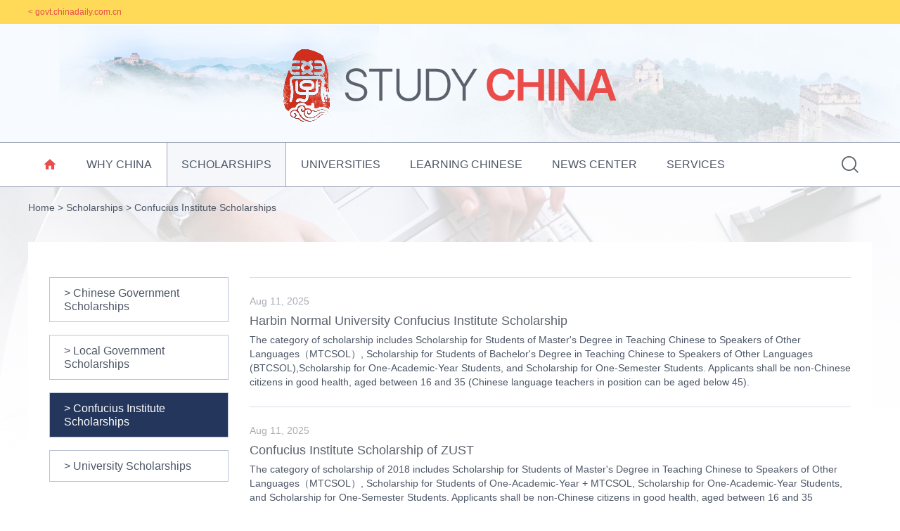

--- FILE ---
content_type: text/html;charset=UTF-8
request_url: https://studychina.chinadaily.com.cn/scholarships/confuciusinstitute
body_size: 6423
content:
<!DOCTYPE html>

<html lang="en">
  <head>
    
      <meta charset="utf-8" />
      <meta name="viewport" content="width=device-width,initial-scale=1.0,minimum-scale=1.0,maximum-scale=1.0,user-scalable=0" />
      <meta http-equiv="Access-Control-Allow-Origin" content="*" />
      
      
      
      
        <!--天润统计代码 Start-->
        <meta name="filetype" content="1" />
        <meta name="publishedtype" content="1" />
        <meta name="pagetype" content="2" />
        <meta name="catalogs" content="610a47bc498e6a12c1203f15" />
        <!--天润统计代码 End-->
      
      
      
      
        <meta name="weixin:title" content="Confucius Institute Scholarships" />
        <meta name="weixin:description" />
        
      
      
    
    
      <!-- Google Tag Manager -->
      <!-- Google tag (gtag.js) -->
      
      <script async="true" src="https://www.googletagmanager.com/gtag/js?id=G-0BNR6585CR"></script>
      <script>
        //<![CDATA[
        window.dataLayer = window.dataLayer || [];
        function gtag(){dataLayer.push(arguments);}
        gtag('js', new Date());

        gtag('config', 'G-0BNR6585CR');
        //]]>
      </script>
    
      <!-- End Google Tag Manager -->
      
      <script src="/static/common/js/jweixin-1.6.0.js"></script>
      
      
      
    
    
      <link rel="stylesheet" href="/static/studychina/css/idangerous.swiper.css" />
      <link rel="stylesheet" href="/static/studychina/css/global.css" />
      <link rel="stylesheet" href="/static/studychina/css/layout.css" />
      <link rel="stylesheet" href="/static/studychina/css/animate.min.css" />
      <link rel="stylesheet" href="/static/studychina/css/search.css" />
      <link rel="stylesheet" type="text/css" media="screen and (max-width: 800px)" href="/static/studychina/css/mobile.css" />
      <link rel="stylesheet" type="text/css" media="screen and (max-width: 800px)" href="/static/studychina/css/search_mobile.css" />
      <link rel="stylesheet" href="/static/studychina/css/figure.css" />
      
      <script type="text/javascript" src="/static/common/js/jquery.min.js"></script>
      <script type="text/javascript" src="/static/common/js/jquery-migrate.min.js"></script>
    
      <script src="/static/studychina/js/init_search.js"></script>
      <script src="/static/studychina/js/idangerous.swiper.min.js"></script>
      <script src="/static/studychina/js/public.js"></script>
      <script src="/static/studychina/js/swiper_public.js"></script>
      <script src="/static/studychina/js/flexible.js"></script>
      <script>
        /*<![CDATA[*/
        var baseStaticUrl='http://govt.chinadaily.com.cn/static/studychina/';
        /*]]>*/
      </script>
    
    
      
      
      	<title>Confucius Institute Scholarships | studychina.chinadaily.com.cn</title>
      	
      
      
      
    
  </head>
  <body>
    
      
      <!-- Google Tag Manager (noscript) -->
      <noscript>
        <iframe src="https://www.googletagmanager.com/ns.html?id=GTM-NRJCJHC" height="0" width="0" style="display:none;visibility:hidden"></iframe>
      </noscript>
      <!-- End Google Tag Manager (noscript) -->
    
      <!--header start-->
      <div class="header_tip mhide">
        <div class="bdy_wid">
          <a href="http://govt.chinadaily.com.cn" target="_blank">&lt;  govt.chinadaily.com.cn</a>
        </div>
      </div>
      <div class="head_top">
        <a><img src="/static/studychina/img/logo.png" alt="Confucius Institute Scholarships" /></a>
      </div>
      <div class="nav_wrap">
        <div class="bdy_wid pos_rel mobile_bdy">
          <ul class="inline_block nav_lst">
            
              <li><a class="iconfont" href="//studychina.chinadaily.com.cn" title="Study China">&#xe610;</a></li>
            
            
              
                <li>
                  <a href="//studychina.chinadaily.com.cn/whychina" alt="Why China">Why China</a>
                  
                    
                  
                </li>
              
              
                <li class="current">
                  <a href="//studychina.chinadaily.com.cn/scholarships" alt="Scholarships">Scholarships</a>
                  
                    <dl>
                      
                        
                        <dd><a href="//studychina.chinadaily.com.cn/scholarships/chinesegovernment" title="Chinese Government Scholarships"><span>Chinese Government Scholarships</span></a></dd>
                      
                      
                        
                        <dd><a href="//studychina.chinadaily.com.cn/scholarships/localgovernment" title="Local Government Scholarships"><span>Local Government Scholarships</span></a></dd>
                      
                      
                        
                        <dd><a href="//studychina.chinadaily.com.cn/scholarships/confuciusinstitute" title="Confucius Institute Scholarships"><span>Confucius Institute Scholarships</span></a></dd>
                      
                      
                        
                        <dd><a href="//studychina.chinadaily.com.cn/scholarships/university" title="University Scholarships"><span>University Scholarships</span></a></dd>
                      
                    </dl>
                  
                </li>
              
              
                <li>
                  <a href="//studychina.chinadaily.com.cn/universities" alt="Universities">Universities</a>
                  
                </li>
              
              
                <li>
                  <a href="//studychina.chinadaily.com.cn/learningchinese" alt="Learning Chinese">Learning Chinese</a>
                  
                    <dl>
                      
                        
                        <dd><a href="//studychina.chinadaily.com.cn/learningchinese/hsk" title="HSK"><span>HSK</span></a></dd>
                      
                      
                        
                        <dd><a href="//studychina.chinadaily.com.cn/learningchinese/hotwords" title="Hot Words"><span>Hot Words</span></a></dd>
                      
                      
                        
                        <dd><a href="//studychina.chinadaily.com.cn/learningchinese/onlineclass" title="Online Class"><span>Online Class</span></a></dd>
                      
                    </dl>
                  
                </li>
              
              
                <li>
                  <a href="//studychina.chinadaily.com.cn/newscenter" alt="News Center">News Center</a>
                  
                    <dl>
                      
                        
                        <dd><a href="//studychina.chinadaily.com.cn/newscenter/newsandevents" title="News and Events"><span>News and Events</span></a></dd>
                      
                      
                        
                        <dd><a href="//studychina.chinadaily.com.cn/newscenter/mystory" title="My Story"><span>My Story</span></a></dd>
                      
                      
                        
                        <dd><a href="//studychina.chinadaily.com.cn/newscenter/infocus" title="In Focus"><span>In Focus</span></a></dd>
                      
                    </dl>
                  
                </li>
              
              
                <li>
                  <a href="//studychina.chinadaily.com.cn/services" alt="Services">Services</a>
                  
                    <dl>
                      
                        
                        <dd><a href="//studychina.chinadaily.com.cn/services/reports" title="Reports"><span>Reports</span></a></dd>
                      
                      
                        
                        <dd><a href="//studychina.chinadaily.com.cn/services/chinaabc" title="China ABC"><span>China ABC</span></a></dd>
                      
                      
                        
                        <dd><a href="//studychina.chinadaily.com.cn/services/livinginchina" title="Living in China"><span>Living in China</span></a></dd>
                      
                      
                        
                        <dd><a href="//studychina.chinadaily.com.cn/services/career" title="Career"><span>Career</span></a></dd>
                      
                      
                        
                        <dd><a href="//studychina.chinadaily.com.cn/services/preparations" title="Preparations"><span>Preparations</span></a></dd>
                      
                      
                        
                        <dd><a href="//studychina.chinadaily.com.cn/services/admissions" title="Admissions"><span>Admissions</span></a></dd>
                      
                      
                        
                        <dd><a href="//studychina.chinadaily.com.cn/services/lawsandregulations" title="Laws and Regulations"><span>Laws and Regulations</span></a></dd>
                      
                      
                        
                        <dd><a href="//studychina.chinadaily.com.cn/services/faq" title="FAQ"><span>FAQ</span></a></dd>
                      
                      
                        
                        <dd><a href="//studychina.chinadaily.com.cn/services/fivesteps" title="A 5-step guide to studying in China"><span>A 5-step guide to studying in China</span></a></dd>
                      
                    </dl>
                  
                </li>
              
              
              
              
              
              
              
              
              
              
            
            <li class="iconfont search" id="search"><a href="javascript:;" title="search">&#xe601;</a></li>
          </ul>
          <div class="sec_drop"></div>
          <form id="global_search_form" action="//studychina.chinadaily.com.cn/search/" method="GET" target="_blank">
            <div class="search_info">
              <input type="text" placeholder="Search" name="keywords" />
              <i class="iconfont" onclick="javaScript:$('#global_search_form').submit();">&#xe601;</i>
            </div>
          </form>
        </div>
      </div>
      <!--header end-->
    
    <div class="sec_bg">
      <img class="bg" src="/static/studychina/img/news-center-bg.jpg" />
      
      <div class="bdy_wid breadCum mart-20">
        
          
          
          
          
        
        
          
          <a title="Home" href="//studychina.chinadaily.com.cn">Home</a>
          
          
        
        
          <span>&gt;</span>
          
          <a href="//studychina.chinadaily.com.cn/scholarships" title="Scholarships">Scholarships</a>
          
        
        
          <span>&gt;</span>
          
          
          <span>Confucius Institute Scholarships</span>
        
      </div>
    
      <div class="bdy_wid overhid mart-40">
        <div class="news_wrap">
          <dl class="floatlft side_lft mhide">
            
              
                
                  <dd>
                    <a href="//studychina.chinadaily.com.cn/scholarships/chinesegovernment">&gt; Chinese Government Scholarships</a>
                  </dd>
                
                
                  <dd>
                    <a href="//studychina.chinadaily.com.cn/scholarships/localgovernment">&gt; Local Government Scholarships</a>
                  </dd>
                
                
                  <dd class="current">
                    <a href="//studychina.chinadaily.com.cn/scholarships/confuciusinstitute">&gt; Confucius Institute Scholarships</a>
                  </dd>
                
                
                  <dd>
                    <a href="//studychina.chinadaily.com.cn/scholarships/university">&gt; University Scholarships</a>
                  </dd>
                
              
            
          </dl>
          <div class="overhid">
            
      
        <dl class="news_list">
          
            <dd>
              
              <div class="overhid">
                <span>
                  
      
      Aug 11, 2025
    
                </span>
                <h3><a href="//studychina.chinadaily.com.cn/s/202508/11/WS614d4894498e6a12c12060d9/harbin-normal-university-confucius-institute-scholarship.html" title="Harbin Normal University Confucius Institute Scholarship">Harbin Normal University Confucius Institute Scholarship</a></h3>
                <p>The category of scholarship includes Scholarship for Students of Master&#39;s Degree in Teaching Chinese to Speakers of Other Languages（MTCSOL）, Scholarship for Students of Bachelor&#39;s Degree in Teaching Chinese to Speakers of Other Languages (BTCSOL),Scholarship for One-Academic-Year Students, and Scholarship for One-Semester Students. Applicants shall be non-Chinese citizens in good health, aged between 16 and 35 (Chinese language teachers in position can be aged below 45).</p>
              </div>
            </dd>
          
          
            <dd>
              
              <div class="overhid">
                <span>
                  
      
      Aug 11, 2025
    
                </span>
                <h3><a href="//studychina.chinadaily.com.cn/s/202508/11/WS614d4892498e6a12c12060d8/confucius-institute-scholarship-of-zust.html" title="Confucius Institute Scholarship of ZUST">Confucius Institute Scholarship of ZUST</a></h3>
                <p>The category of scholarship of 2018 includes Scholarship for Students of Master&#39;s Degree in Teaching Chinese to Speakers of Other Languages（MTCSOL）, Scholarship for Students of One-Academic-Year + MTCSOL, Scholarship for One-Academic-Year Students, and Scholarship for One-Semester Students. Applicants shall be non-Chinese citizens in good health, aged between 16 and 35 (Chinese language teachers in post shall be aged below 45).</p>
              </div>
            </dd>
          
          
            <dd>
              
              <div class="overhid">
                <span>
                  
      
      Aug 11, 2025
    
                </span>
                <h3><a href="//studychina.chinadaily.com.cn/s/202508/11/WS614d4891498e6a12c12060d7/confucius-institute-scholarship-guizhou-university-program.html" title="Confucius Institute Scholarship (Guizhou University Program)">Confucius Institute Scholarship (Guizhou University Program)</a></h3>
                <p>Confucius Institute Scholarship (Guizhou University Program) provides full scholarships or partial scholarships sponsored by Confucius Institute Headquarters (or “Hanban”) to support outstanding foreign students, scholars and Chinese language teachers to pursue studies in &quot;Chinese Language and Literature&quot; at Guizhou University. Since 2010, more than 130 students have enrolled in Guizhou University under Confucius Institute Scholarships.</p>
              </div>
            </dd>
          
          
            <dd>
              
              <div class="overhid">
                <span>
                  
      
      Aug 11, 2025
    
                </span>
                <h3><a href="//studychina.chinadaily.com.cn/s/202508/11/WS614d3040498e6a12c120607b/chongqing-university-confucius-institute-scholarship.html" title="Chongqing University Confucius Institute Scholarship">Chongqing University Confucius Institute Scholarship</a></h3>
                <p>For the purpose of cultivating qualified Chinese language teachers and facilitating the promotion of Chinese language and culture, the Confucius Institute Headquarters (Hanban) launches “Confucius Institute Scholarship” (CIS) to support outstanding students, scholars and currently employed Chinese language teachers recommended by Confucius Institutes, independently operated Confucius Classrooms as well as some HSK test centers (hereinafter to be collectively referred to as “recommending institutions”) to study at Chongqing University.</p>
              </div>
            </dd>
          
          
            <dd>
              
              <div class="overhid">
                <span>
                  
      
      Aug 11, 2025
    
                </span>
                <h3><a href="//studychina.chinadaily.com.cn/s/202508/11/WS614d3040498e6a12c120607a/northeast-normal-university-confucius-institute-scholarship.html" title="Northeast Normal University Confucius Institute Scholarship">Northeast Normal University Confucius Institute Scholarship</a></h3>
                <p>Commences September 2018 and provides scholarship for maximum two academic years. </p>
              </div>
            </dd>
          
          
            <dd>
              
              <div class="overhid">
                <span>
                  
      
      Aug 11, 2025
    
                </span>
                <h3><a href="//studychina.chinadaily.com.cn/s/202508/11/WS614c5931498e6a12c1206059/shandong-university-confucius-institute-scholarships.html" title="Shandong University Confucius Institute Scholarships">Shandong University Confucius Institute Scholarships</a></h3>
                <p>In order to support development of Confucius Institutes, facilitate Chinese language promotion and Chinese cultural transmission in the world, cultivate qualified Chinese language teachers and talented students of Chinese language, Confucius Institute Headquarters (Hanban) (hereinafter referred to as Hanban) launches the “Confucius Institute Scholarships” program for providing sponsorship to students, scholars and Chinese language teachers of other countries for pursuing a study in Shandong University in China (hereinafter referred to as “UJN”).</p>
              </div>
            </dd>
          
          
            <dd>
              
              <div class="overhid">
                <span>
                  
      
      Aug 11, 2025
    
                </span>
                <h3><a href="//studychina.chinadaily.com.cn/s/202508/11/WS614c5775498e6a12c1206058/east-china-normal-university-confucius-institute-scholarship.html" title="East China Normal University Confucius Institute Scholarship">East China Normal University Confucius Institute Scholarship</a></h3>
                <p>Application is open to applicant who owns a non-Chinese citizenship, aged between 16 and 35, in good health condition, (Applicant is currently working in a Chinese language teaching position shall not exceed the age limit of 45. Undergraduate student shall not exceed the age limit of 20).</p>
              </div>
            </dd>
          
          
            <dd>
              
              <div class="overhid">
                <span>
                  
      
      Aug 11, 2025
    
                </span>
                <h3><a href="//studychina.chinadaily.com.cn/s/202508/11/WS614c5774498e6a12c1206057/east-china-normal-university-confucius-institute-scholarship-confucius-china-studies-program.html" title="East China Normal University Confucius Institute Scholarship (Confucius China Studies Program）">East China Normal University Confucius Institute Scholarship (Confucius China Studies Program）</a></h3>
                <p>Support doctoral students (candidates) registered with foreign universities to come to China for study, research and writing of their doctoral dissertations.</p>
              </div>
            </dd>
          
          
            <dd>
              
              <div class="overhid">
                <span>
                  
      
      Aug 11, 2025
    
                </span>
                <h3><a href="//studychina.chinadaily.com.cn/s/202508/11/WS614c5774498e6a12c1206056/east-china-normal-university-confucius-institute-scholarship-professional-development-program-for-chinese-language-teachers-in-south-asian-countries.html" title="East China Normal University Confucius Institute Scholarship Professional Development Program for Chinese Language Teachers in South Asian Countries">East China Normal University Confucius Institute Scholarship Professional Development Program for Chinese Language Teachers in South Asian Countries</a></h3>
                <p>For the purpose of deepening cultural exchanges between China and South Asian countries and promoting the localization of Chinese language teachers, Hanban (Confucius Institute Headquarters) (hereinafter referred to as “Hanban”) launches the “Confucius Institute Scholarship: Professional Development for Chinese Language Teachers in South Asian Countries”.</p>
              </div>
            </dd>
          
          
            <dd>
              
              <div class="overhid">
                <span>
                  
      
      Aug 11, 2025
    
                </span>
                <h3><a href="//studychina.chinadaily.com.cn/s/202508/11/WS614c5772498e6a12c1206055/china-university-of-petroleum-beijing-confucius-institutes-scholarship.html" title="China University of Petroleum (Beijing) Confucius Institutes Scholarship">China University of Petroleum (Beijing) Confucius Institutes Scholarship</a></h3>
                <p>In order to support development of Confucius Institutes, facilitate Chinese language promotion and Chinese cultural transmission in the world, cultivate qualified Chinese language teachers and talented students of Chinese language, Confucius Institute Headquarters (Hanban) (hereinafter referred to as Hanban) launches the “Confucius Institute Scholarships” program for providing sponsorship to students, scholars and Chinese language teachers of other countries for pursuing a study in relevant universities in China (hereinafter referred to as “host institutions”).</p>
              </div>
            </dd>
          
        </dl>
        
      
    
          </div>
        </div>
      </div>
    </div>
    
      <!-- footer start -->
      <div class="footer_top">
        <div class="bdy_wid contact_lst pos_rel">
          <a href="javascript:;" class="pos_top"><img alt="top" src="/static/studychina/img/go_top.png" /></a>
          <span>Follow us</span>
          <a href="https://www.facebook.com/StudyinginChina" target="_blank"><img src="/static/studychina/img/contact_ico_01.png" /></a>
          <a href="https://x.com/StudyChina0714" target="_blank"><img src="/static/studychina/img/twitter.jpg" /></a>
          <a href="https://www.instagram.com/yourchinastudies/" target="_blank"><img src="/static/studychina/img/instagram.png" /></a>
          <a href="https://www.linkedin.com/company/istudyinchina" target="_blank"><img src="/static/studychina/img/linkedin.png" /></a>
        </div>
      </div>
      <div class="footer_cont">
        <div class="foot_cont_tit txt_center">Links</div>
        <div class="bdy_wid">
          <dl class="inline_block link_lst">
            <dd class="marr-20">
              <div class="label_wrap">
                <span class="label_tit floatlft">Departments</span>
                <div class="label_val overhid">
                  <i class="iconfont floatrgt">&#xe600;</i>
                  
                    
                      <span>Ministry of Foreign Affairs of the People&#39;s Republic of China</span>
                    
                  
                </div>
              </div>
              <ul class="drop_link">
                
                  
                    <li><a target="_blank" href="//studychina.chinadaily.com.cn/s/202109/03/WS6131bf1f498e6a12c12053e8/ministry-of-foreign-affairs-of-the-peoples-republic-of-china.html" title="Ministry of Foreign Affairs of the People&#39;s Republic of China"><span>Ministry of Foreign Affairs of the People&#39;s Republic of China</span></a></li>
                  
                
              </ul>
            </dd>
            <dd>
              <div class="label_wrap">
                <span class="label_tit floatlft">Universities</span>
                <div class="label_val overhid">
                  <i class="iconfont floatrgt">&#xe600;</i>
                  
                    
                      <span>Tsinghua University</span>
                    
                  
                </div>
              </div>
              <ul class="drop_link">
                
                  
                    <li><a target="_blank" href="//studychina.chinadaily.com.cn/s/202109/03/WS6131be4c498e6a12c12053e6/tsinghua-university.html" title="Tsinghua University"><span>Tsinghua University</span></a></li>
                  
                
              </ul>
            </dd>
          </dl>
          <div class="foot_txt">
            Copyright 2026© chinadaily.com.cn<br />
            <a id="beian" href="https://beian.miit.gov.cn" title="京ICP备13028878号-6" target="_blank">京ICP备13028878号-6</a><br />
            <img alt="京公网安" src="/static/common/img/ghs.png" />
          	<a id="wangan" href="http://www.beian.gov.cn/portal/registerSystemInfo?recordcode=11010502032503" title="京公网安备" style="text-decortation:none;" target="_blank" shape="rect">京公网安备 11010502032503号</a>
          </div>
        </div>
      </div>
      <script src="/static/studychina/js/jquery.nicescroll.js"></script>
      <script src="/static/studychina/js/nicescroll.js"></script>
      <!-- footer end -->
      
      <!-- cnzz -->
      <div style="display: none;">
        <script type="text/javascript" src="https://s4.cnzz.com/z_stat.php?id=1280368588&amp;web_id=1280368588"></script>
        <script type="text/javascript" src="https://s4.cnzz.com/z_stat.php?id=1280833106&amp;web_id=1280833106"></script>
      </div>
      <!-- 天润统计代码 -->
      <div style="display:none">
        <script type="text/javascript">
          //<![CDATA[
          document.write(unescape("%3Cscript src='//cl2.webterren.com/webdig.js?z=16' type='text/javascript'%3E%3C/script%3E"));
          //]]>
        </script>
        <script type="text/javascript">
          //<![CDATA[
          wd_paramtracker("_wdxid=000000000000000000000000000000000000000000")
          //]]>
        </script>
      </div>

      <script src="https://xd.cdurl.cn/xdsens/autotrack.js" type="text/javascript" data-config="{'host':'//xd.cdurl.cn/receiver', 'project':'govt','token':'dff102cb511b49ef9b90758376b12afb'}"></script>
      
      
      <script type="text/javascript">
        //<![CDATA[
        $(document).ready(function () {
          var url = location.href.split('#')[0],
              title = document.title || '',
              metaDsc = document.querySelector('meta[name="description"]'),
              description = metaDsc ? metaDsc.content || '' : '',
              shareImg = document.querySelector('meta[name="shareImg"]'),
              shareImgUrl = shareImg ? shareImg.content || '' : getDefaultShareImg();

          // 支持weixin:前缀的meta标签
          var weixinTitle = document.querySelector('meta[name="weixin:title"]'),
              weixinDesc = document.querySelector('meta[name="weixin:description"]'),
              weixinImg = document.querySelector('meta[name="weixin:img"]');

          if (weixinTitle && weixinTitle.content) title = weixinTitle.content;
          if (weixinDesc && weixinDesc.content) description = weixinDesc.content;
          if (weixinImg && weixinImg.content) shareImgUrl = weixinImg.content;

          function is_weixin(){
            var ua = navigator.userAgent.toLowerCase();
            if(ua.match(/MicroMessenger/i)=="micromessenger") {
              return true;
            } else {
              return false;
            }
          }

          function getDefaultShareImg() {
            if (location.host == 'wenchuang.chinadaily.com.cn') {
              return 'https://wenchuang.chinadaily.com.cn/static/common/img/cdwxshare.png';
            }
            return 'https://www.chinaservicesinfo.com/static/common/img/govtshare.png';
          }

          /*if(is_weixin()){
          }*/
          $.post('https://share.cdurl.cn/wxshare/api/wxinit', {url:url}, function(data){
            wx.config({
              debug: false,
              appId: data.appid,
              timestamp: data.timestamp,
              nonceStr: data.noncestr,
              signature: data.sign,
              jsApiList: [
                'onMenuShareAppMessage', // 分享给朋友
                'onMenuShareTimeline', // 分享到朋友圈
              ],
            })
            wx.ready(function(){
              var shareData = {
                title: title,
                desc: description,
                link: url,
                imgUrl: shareImgUrl,
              };

              // 设置分享给朋友
              wx.onMenuShareAppMessage(shareData);

              // 设置分享到朋友圈
              wx.onMenuShareTimeline({
                title: title,
                link: url,
                imgUrl: shareImgUrl,
              });
            });
            wx.error(function(res){
              console.log("微信验证失败!");
            });
          });
        });
        //]]>
      </script>
    
      <script type="text/javascript" src="/static/common/js/beian.js"></script>
    
    
  </body>
</html>

--- FILE ---
content_type: text/css;charset=UTF-8
request_url: https://studychina.chinadaily.com.cn/static/studychina/css/layout.css
body_size: 5081
content:
.swiper-container-01{
  height: 470px;
}
.top_news li div h3 a{
  font-size: 18px;
  line-height: 24px;
  color: #5b626d;
  display: block;
  margin-top: 10px;
}
.top_news_bd li{
  padding-bottom: 25px;
  border-bottom: 1px solid #dbdbdb;
  margin-bottom: 15px;
}
.top_news_bd li:last-child{
  border-bottom: none;
  margin-bottom: 0;
  padding-bottom: 0;
}
.top_news li div h4 a{
  font-size: 16px;
  line-height: 22px;
  font-weight: normal;
  color: #5b626d;
  display: block;
  margin-top: 5px;
}
.top_news li div em{
  display: block;
  font-size: 14px;
  line-height: 1.2;
  color: #a8adb5;
}
.top_news li div span{
  display: block;
  font-size: 14px;
  line-height: 1.2;
  color: #ea4c49;
  margin-top: 22px;
  text-transform: uppercase;
}
.top_news_bd li div span{
  margin-top: 16px;
}
.top_news_wid{
  width: 600px;
  padding-right: 40px;
  border-right: 1px solid #9ca4b5;
}
.dby_item_tit{
  padding: 15px 0;
  border-top: 1px solid #5b626d;
  display: block;
  text-transform: uppercase;
}
.dby_item_tit span,.dby_item_tit a{
  font-size: 18px;
  display: inline-block;
  color: #5b626d;
  line-height: 1.2;
}
.dby_item_tit::before{
  content: '';
  display: inline-block;
  width: 3px;
  height: 13px;
  background: #ffda58;
  margin-right: 7px;
  margin-left: 13px;
}
.dby_item_red{
  border-top-color: #ea4c49;
}
.dby_item_red span,.dby_item_red a{
  color: #ea4c49;
}
.pics_list li{
  width: 380px;
  margin: 0 30px 30px 0;
  position: relative;
  overflow: hidden;
}
.pics_list li h3{
  position: absolute;
  bottom: 0;
  left: 0;
  right: 0;
  background: rgba(0,0,0,.4);
  z-index: 20;
}
.pics_list li div.fold{
  position: absolute;
  top: 0;
  bottom: 0;
  background: rgba(0,0,0,.5);
  z-index: 20;
  width: 250px;
  padding: 0 25px;
  right: -300px;
  transition: .2s all ease-in-out;
}
.pics_list li:hover div.fold{
  right: 0;
}
.pics_list li div.u_bot{
  position: absolute;
  background: rgba(0,0,0,.4);
  bottom: 0;
  left: 0;
  right: 0;
  z-index: 20;
  height: 76px;
}
.pics_list li div.blue_item{
  position: absolute;
  bottom: 0;
  left: 0;
  display: inline-block;
  padding: 0 25px;
  height: 52px;
  line-height: 52px;
  background: #24365b;
}
.pics_list li div.blue_item a{
  display: block;
}
.pics_list li div.blue_item a i,.pics_list li div.blue_item a span{
  display: inline-block;
  vertical-align: top;
  font-size: 16px;
  color: #fff;
}
.pics_list li div.blue_item a i{
  font-size: 12px;
}
.pics_list li div.u_bot a.floatrgt,.read_more{
  width: 72px;
  height: 76px;
  padding-right: 15px;
  background: #ea4c49;
  text-align: right;
  color: #fff;
}
.pics_list li div.u_bot a.floatrgt i,.read_more i,.pics_list li div.u_bot a.floatrgt span,.read_more span{
  display: block;
  color: #fff;
  text-align: right;
  font-size: 12px;
}
.pics_list li div.u_bot a.floatrgt i,.read_more i{
  font-size: 12px;
  margin-right: 0;
  margin-top: 18px;
}
.pics_list li div.u_bot a.floatrgt span,.read_more span{
  margin-top: 3px;
}
.pics_list li div.u_bot a.bot_txt{
  display: block;
  overflow: hidden;
  font-size: 16px;
  line-height: 22px;
  color: #fff;
  padding: 13px 15px;
}
.pics_list li div.fold h2 a{
  display: block;
  font-size: 20px;
  line-height: 24px;
  color: #fff;
  margin-top: 30px;
}
.pics_list li div.fold p{
  font-size: 14px;
  line-height: 20px;
  margin: 10px 0 0;
  color: #fff;
}
.pics_list li h3 a{
  display: block;
  padding: 15px 25px;
  font-size: 16px;
  line-height: 18px;
  color: #fff;
  font-weight: normal;
}
.rgt_pic li{
  position: relative;
  width: 380px;
}
.rgt_pic li a{
  display: block;
  position: absolute;
  top: 0;
  bottom: 0;
  left: 0;
  right: 0;
  z-index: 20;
  background: rgba(0,0,0,.4);
  text-align: center;
}
.rgt_pic li a i{
  display: inline-block;
  width: 57px;
  height: 55px;
  margin-top: 230px;
  background: url(../img/video_ico.png) no-repeat;
}
.rgt_pic li a span{
  display: block;
  text-align: center;
  padding: 30px 40px 0;
  font-size: 16px;
  line-height: 18px;
  color: #fff;
}
.rgt_pic li a:hover{
  color: #fff;
}
.lft_wid{
  width: 820px;
}
.storyBg{
  padding-bottom: 55px;
  background: url(../img/item_bg.jpg) no-repeat 50% 100%;
}
.whyList li{
  width: 584px;
  margin: 0 32px 55px 0;
  position: relative;
  height: 240px;
}
.whyList li div.lineBg{
  position: absolute;
  bottom: 0;
  left: 0;
  height: 196px;
  width: 100%;
  z-index: 10;
  background-image: linear-gradient(to right,#f68a88,#fff7c6);
}
.whyList li div.lineBg div{
  width: 306px;
  margin-right: 23px;
}
.whyList li div.lineBg div em{
  display: block;
  width: 45px;
  height: 34px;
  background: url(../img/quote.png) no-repeat 0 0;
  margin-top: -40px;
}
.whyList li div.lineBg div p{
  padding: 20px 0 0 0;
}
.whyList li div.lineBg div p a{
  font-style: italic;
  font-size: 16px;
  line-height: 22px;
  color: #4d5766;
}
.whyList li div.lineBg div span{
  display: block;
  font-size: 16px;
  text-align: right;
  color: #4d5766;
  margin-top: 15px;
}
.whyList li div.lineBg div span::before{
  display: inline-block;
  width: 30px;
  height: 1px;
  background: #4d5766;
  overflow: hidden;
  content: '';
  vertical-align: top;
  margin-top: 7px;
  margin-right: 4px;
}
.whyList li .posImg{
  position: absolute;
  left: 19px;
  top: 0;
  z-index: 12;
}
.whyList li .posImg img{
  width: 188px;
  height: 234px;
  padding: 3px;
  background-image: linear-gradient(to bottom,#ffd08e,#f99583);
}
.service_lst li{
  width: 220px;
  height: 119px;
  margin: 0 25px 25px 0;
  background: #ffda58;
}
.service_lst li a{
  display: block;
  text-align: center;
}
.service_lst li a span{
  display: block;
  text-align: center;
  font-size: 16px;
  line-height: 22px;
  color: #24365b;
  margin-top: 30px;
}
.service_lst li a img{
  width: auto;
  height: 37px;
  margin-top: 5px;
}
.service_lst_anti li{
  background: #24365b;
}
.service_lst_anti li a span{
  color: #ffda58;
}
.service_lst_anti li a:hover{
  color: #ffda58;
}
.service_lst_anti li.more{
  background: #f0f2f3;
}
.service_lst_anti li.more a span{
  color: #c3cbdb;
}
.service_lst_anti li.more a:hover{
  color: #c3cbdb;
}
.service_lst_anti li.more img{
  height: 10px;
  margin-top: 7px;
}
.search_wrap{
  background: url(../img/search_bg.jpg) no-repeat 50% 0;
  height: 452px;
  border-top: 6px solid #ffda58;
}
.search_wrap_big{
  height: auto;
  background: url(../img/search_bg_big.jpg) no-repeat 50% 0 #24365b;
  padding-bottom: 80px;
}
.search_wrap_big .breadCum a,.search_wrap_big .breadCum span{
  color: #fff;
}
.search_wrap_big .search_wrap{
  background: transparent;
  height: 300px;
  border-top: none;
}
.search_wrap_big .search_wrap .bg_cover{
  background: none;
  height: 300px;
}
.search_tit{
  text-align: center;
}
.search_tit a{
  display: inline-block;
  font-size: 20px;
  line-height: 1.4;
  text-decoration: underline;
  color: #ffda58;
  text-transform: uppercase;
  margin-top: 98px;
  font-weight: normal;
}
.search_wrap_big .search_tit a{
  margin-top: 45px;
}
.bg_cover{
  position: absolute;
  left: 0;
  right: 0;
  top: 0;
  bottom: 0;
  z-index: 20;
  background: rgba(36,54,91,.85);
}
.find_item_tit{
  margin-top: 55px;
}
.find_item_tit li{
  margin-left: 54px;
}
.find_item_tit li a{
  color: #7288ba;
  font-size: 16px;
  line-height: 1.2;
}
.find_item_tit li a::before{
  content:'';
  display: inline-block;
  width: 11px;
  height: 11px;
  border-radius: 50%;
  -webkit-border-radius: 50%;
  -o-border-radius: 50%;
  margin-right: 7px;
  background: #7288ba;
}
.find_item_tit li.current a{
  color: #fefefe;
  text-decoration: underline;
}
.find_item_tit li.current a::before{
  background: #fff;
}
.sub_select_wrap{
  visibility: hidden;
  opacity: 0;
  transition: .2s all ease-in-out;
  display: none;
}
.sub_select_wrap_show{
  visibility: visible;
  opacity: 1;
  display: block;
}
.sub_select_wrap dd{
  width: 240px;
  background: #fff;
  margin-right: 4px;
  position: relative;
}
.sub_select_wrap dd input{
  height: 52px;
  line-height: 52px;
  width: 100%;
  padding: 0 20px;
  display: inline-block;
  vertical-align: top;
  font-size: 16px;
}
.sub_select_wrap dd.search_btn{
  width: 211px;
  height: 53px;
  line-height: 53px;
  text-transform: uppercase;
  background: #ffda58;
  font-size: 16px;
  color: #24365b;
  text-align: center;
  border-color: #ffda58;
  font-weight: bold;
  margin-left: 7px;
  cursor: pointer;
}
.sub_select_wrap dd input::input-placeholder { text-align: center;color: #8996aa;}
.sub_select_wrap dd input::-ms-input-placeholder{text-align: center;color: #8996aa;}
.sub_select_wrap dd input::-webkit-input-placeholder{text-align: center;color: #8996aa;}
.sub_select_wrap dd div.sub_top{
  height: 52px;
  text-align: center;
  cursor: pointer;
  border: 1px solid #dbdbdb;
  position: relative;
  border-bottom: none;
}
.sub_select_wrap dd div.sub_top span{
  font-size: 16px;
  color: #5b626d;
  white-space: nowrap;
  max-width: 160px;
  overflow: hidden;
  text-overflow: ellipsis;
  -o-text-overflow: ellipsis;
  -webkit-text-overflow: ellipsis;
}
.sub_select_wrap dd div.sub_top span,.sub_select_wrap dd div.sub_top i{
  display: inline-block;
  vertical-align: top;
  line-height: 52px;
}
.sub_select_wrap dd div.sub_top i.iconfont{
  font-size: 16px;
  color: #5b626d;
  margin-left: 7px;
  font-style: normal;
  transform: rotate(-90deg);
  transition: .2s all ease-in-out;
}
.sub_select_wrap dd div.sub_main{
  position: absolute;
  top: 52px;
  left: 0;
  right: 0;
  z-index: 20;
  visibility: hidden;
  opacity: 0;
  overflow-y: auto;
  -webkit-overflow-scrolling: touch;
  max-height: 320px;
  border-bottom: 1px solid #dbdbdb;
}
.sub_select_wrap dd div.sub_main ul li a::before{
  float: left;
  content:'·';
  margin-right: 5px;
}
.sub_select_wrap dd div.sub_main ul li span{
  display: block;
  overflow: hidden;
}
.sub_select_wrap dd ul{
  padding: 20px 18px;
  border-top: 1px solid #24365b;
  background: #fff;
  border: 1px solid #dbdbdb;
  border-bottom: none;
  border-top: none;
}
.sub_select_wrap dd.dl_open div.sub_top::after{
  content:'';
  display: block;
  height: 2px;
  width: 202px;
  background: #24365b;
  position: absolute;
  bottom: 0;
  left: 18px;
  z-index: 20;
}
.sub_select_wrap dd.dl_open div i.iconfont{
  transform: rotate(90deg);
}
.sub_select_wrap dd.dl_open div.sub_main{
  visibility: visible;
  opacity: 1;
}
.sub_select_wrap dd ul li a{
  font-size: 12px;
  line-height: 25px;
  color: #5b626d;
}
.sub_select_wrap dd ul li{
  width: 100%;
}
.breadCum{
  font-size: 14px;
  line-height: 1.3;
  color: #4d5766;
}
.breadCum a,.breadCum span{
  color: #4d5766;
}
.pics_list_more li::after{
  content:'';
  display: block;
  width: 100px;
  height: 1px;
  background: #bac3d6;
  margin-top: 30px;
  margin-left: auto;
  margin-right: auto;
}
.pics_list_more li:nth-last-child(1)::after,.pics_list_more li:nth-last-child(2)::after,.pics_list_more li:nth-last-child(3)::after{
  display: none;
}
.pics_list_more li div.fold{
  height: 240px;
}
.page{
  text-align: center;
  clear: both;
  padding-top: 30px;
}
.page span,.page a{
  display: inline-block;
  vertical-align: top;
  height: 38px;
  line-height: 38px;
  border: 1px solid #d9e1e5;
  background: #f0f2f3;
  padding: 0 16px;
  margin: 0 2px;
  font-size: 16px;
  color: #24365b;
}
.page span{
  color: #fff;
  background-color: #24365b;
  border-color: #24365b;
}
.sec_bg{
  background-repeat: no-repeat;
  background-position: 50% 0;
  overflow: hidden;
}
.menus_lst{
  text-align: center;
}
.menus_lst li{
  margin: 0 6px;
}
.menus_lst li.current a{
  background: #24365b;
  color: #fff;
}
.menus_lst li a{
  display: block;
  font-size: 16px;
  color: #bac3d6;
  padding: 0 20px;
  min-width: 65px;
  height: 33px;
  line-height: 33px;
  border: 1px solid #bac3d6;
}
.rank_nums{
  margin-top: 35px;
}
.rank_nums a{
  display: inline-block;
  background: #eaeef4;
  border-radius: 50%;
  -o-border-radius: 50%;
  -webkit-border-radius: 50%;
  font-size: 20px;
  height: 36px;
  width: 36px;
  line-height: 36px;
  text-align: center;
  margin: 0 4px;
  color: #4d5766;
  float: left;
}
.rank_nums a.current{
  background: #24365b;
  color: #fff;
}
.news_arr_lst li{
  padding: 8px;
  border-bottom: 1px solid #d8dde8;
  margin-top: 14px;
}
.news_arr_lst li a{
  display: block;
  font-size: 16px;
  color: #4d5766;
}
.news_arr_lst li a::before{
  float: left;
  content:'>';
  font-size: 16px;
  color: #4d5766;
  margin-right: 10px;
}
.news_arr_lst li a{
  overflow: hidden;
  display: block;
}
.news_arr_half_lst li{
  width: 580px;
  margin-right: 40px;
}
.side_lft{
  width: 255px;
  margin-right: 30px;
}
.side_lft dd{
  margin-bottom: 18px;
}
.side_lft dd a{
  display: block;
  padding: 12px 20px;
  border: 1px solid #bac3d6;
  font-size: 16px;
  line-height: 1.2;
  color: #4d5766;
}
.side_lft dd.current a{
  background: #24365b;
  color: #fff;
}
.news_list{
  border-bottom: 1px solid #d8dde8;
}
.news_list dd{
  padding: 25px 0;
  border-top: 1px solid #d8dde8;
  overflow: hidden;
}
.news_list dd .floatlft{
  margin-right: 20px;
}
.news_list dd div span{
  display: block;
  margin-bottom: 10px;
  font-size: 14px;
  color: #a8adb5;
}
.news_list dd div h3 a{
  font-size: 18px;
  line-height: 1.2;
  color: #5b626d;
  font-weight: normal;
}
.news_list_relate dd{
  border-bottom: 1px solid #dbdbdb;
  border-top: none;
  padding: 10px 0;
  margin-left: 10px;
}
.news_list_relate dd div h3 a{
  font-size: 16px;
}
.news_list dd div p{
  font-size: 14px;
  line-height: 20px;
  color: #4d5766;
  margin: 6px 0 0;
}
.news_list_relate{
  border-bottom: none;
}
.news_wrap{
  padding: 50px 30px 0;
  background: #fff;
}
.news_lft{
  width: 789px;
  padding-right: 30px;
  margin-right: 30px;
}
.title{
  font-size: 28px;
  line-height: 33px;
  font-weight: normal;
  color: #4d5766;
}
.author{
  height: 33px;
  background: #f0f2f3;
  margin-top: 35px;
}
.author span a{
  float: left;
  margin-left: 8px;
}
.author span a img {
  width: 33px;
  height: 33px;
}
.author div{
  overflow: hidden;
  line-height: 33px;
  font-size: 12px;
  color: #4d5766;
  padding: 0 18px;
}
.content{
  line-height: 26px;
  font-size: 16px;
  color: #4d5766;
  padding-top: 25px;
}
.side_lst dd{
  position: relative;
  height: 183px;
  margin-bottom: 15px;
}
.side_lst dd img{
  width: 100%;
}
.side_lst dd a{
  display: block;
  position: absolute;
  left: 0;
  right: 0;
  top: 0;
  height: 100%;
  background: rgba(0,0,0,.4);
  font-size: 18px;
  line-height: 22px;
  padding: 0 20px;
  text-align: center;
  color: #fff;
}
.side_lst dd a:hover span{
  text-decoration: underline;
}
.side_lst dd a span{
  display: inline-block;
  padding-top: 50px;
}
.regions .dby_item_tit{
  position: relative;
}
.regions .dby_item_tit a{
  text-transform: capitalize;
}
.regions .dby_item_tit::after{
  content: '';
  display: inline-block;
  width: 129px;
  height: 5px;
  background: #4d5766;
  position: absolute;
  left: 0;
  top: -3px;
}
.rank_name{
  background: #eaeef4;
  letter-spacing: -3em;
  font-size: 0;
  padding: 15px 8px;
}
/*20210825 start*/
.rank_name a,.rank_name span{
  letter-spacing: normal;
  *display: inline;
  *zoom: 1;
  font-size: 14px;
  line-height: 30px;
  display: inline-block;
  color: #4d5766;
  padding: 0 10px;
  font-family: Arial, Helvetica, sans-serif;
}
.rank_name span{
  color: #8e99a9;
}
.rank_name a:hover{
  text-decoration: none;
  background: #24365b;
  color: #fff;
}	
/*20210825 end*/
.rank_name a.current{
  background: #24365b;
  color: #fff;
}
.search_item_list{
  padding: 20px 25px;
  background: #fff;
}
.search_item_list dd{
  overflow: hidden;
  padding: 25px 0;
  border-bottom: 1px solid #d8dde8;
}
.search_item_list dd div.overhid{
  background: #f0f2f3;
  padding: 35px 0 35px 35px;
}
.search_item_list dd div.overhid .search_info_cont{
  width: 675px;
  /*min-height: 202px;*/
  margin-left: 0;
}
.search_item_list dd div.overhid .search_info_cont h3 a{
  display: block;
  font-size: 20px;
  line-height: 24px;
  color: #4d5766;
  font-weight: normal;
}
.search_item_list dd div.overhid .search_info_cont p{
  font-size: 14px;
  line-height: 20px;
  color: #4d5766;
  margin: 5px 0 0;
}
.search_item_list dd div.overhid .search_info_cont div{
  font-size: 14px;
  line-height: 20px;
  color: #4d5766;
  margin-top: 10px;
}
.search_item_list dd .floatlft{
  width: 275px;
  position: relative;
  margin-right: 25px;
}
.search_item_list dd .floatlft span{
  position: absolute;
  top: 0;
  left: 0;
  right: 0;
  bottom: 0;
  z-index: 10;
  font-size: 22px;
  padding: 0 10px;
  line-height: 24px;
  color: #fff;
  text-align: center;
  background: rgba(114,136,186,.75);
}
.search_item_list dd .floatlft span i{
  font-style: normal;
  display: inline-block;
  padding-top: 100px;
}
.bg_white{
  background: #fff;
  padding-bottom: 70px;
}
.footer_top{
  padding: 40px 0;
  background: #f0f2f3;
  margin-top: 80px;
}
.contact_lst{
  text-align: center;
}
.pos_top{
  position: absolute;
  right: 0;
  top: 0;
}
.contact_lst span,.contact_lst a{
  display: inline-block;
  vertical-align: top;
  line-height: 51px;
  margin: 0 5px;
}
.contact_lst a img {
  width: 51px;
  height: 51px;
  border-radius: 10px;
}
.contact_lst a.pos_top img {
  border-radius: 0;
}
.contact_lst span{
  margin-right: 25px;
  font-size: 16px;
  color: #4d5766;
  /*20210825 start*/
  text-transform: uppercase;
  /*20210825 end*/
}
.footer_cont{
  background: #ea4c49;
}
.foot_cont_tit{font-size: 16px;text-transform: uppercase;color: #fff;padding-top: 50px;}
.link_lst{
  margin-top: 25px;
}
.link_lst dd{
  width: 590px;
  position: relative;
}
.label_wrap .label_tit{
  height: 54px;
  line-height: 54px;
  width: 150px;
  text-align: center;
  font-size: 14px;
  text-transform: uppercase;
  color: #ea4c49;
  background: #24365b;
}
.label_val{
  line-height: 54px;
  padding: 0 15px;
  width: 410px;
  background: #fff;
}
.label_val i{
  font-style: normal;
  transform: rotate(-90deg);
  font-size: 14px;
  color: #4d5766;
  line-height: 54px;
  cursor: pointer;
}
.label_val span{
  display: block;
  overflow: hidden;
  font-size: 14px;
  color: #4d5766;
}
.drop_link{
  position: absolute;
  width: 408px;
  border: 1px solid #dbdbdb;
  background: #fff;
  padding: 10px 15px;
  right: 0;
  bottom: 0;
  z-index: 20;
  max-height: 289px;
  overflow-y: scroll;
  display: none;
}
.drop_link li{
  width: 100%;
}
.drop_link li a::before{
  content:'·';
  float: left;
  margin-right: 4px;
}
.drop_link li a span{
  display: block;
  overflow: hidden;
}
.drop_link li a{
  display: block;
  font-size: 14px;
  line-height: 32px;
  color: #5b626d;
}
.foot_txt{
  padding: 30px 0;
  text-align: center;
  font-size: 14px;
  line-height: 1.3;
  border-top: 1px solid #f58381;
  margin-top: 90px;
}
.foot_txt a,.foot_txt{
  color: #fff;
}
.header_tip{
  background: #ffda58;
  padding: 10px 0;
}
.header_tip a{
  font-size: 12px;
  color: #ea4c49;
}
.head_top{
  height: 168px;
  background: url(../img/head_bg.jpg) no-repeat 50% -20px #f7fbff;
  text-align: center;
}
.head_top a{
  display: inline-block;
  padding-top: 36px;
}
.nav_wrap{
  border-top: 1px solid #9ca4b5;
  border-bottom: 1px solid #9ca4b5;
}
.nav_lst li{
  position: relative;
  line-height: 62px;
}
.nav_lst li a{
  display: block;
  padding: 0 20px;
  font-size: 16px;
  color: #4d5766;
  text-transform: uppercase;
  background: #fff;
  border-left: 1px solid #fff;
  border-right: 1px solid #fff;
}
.nav_lst li a.iconfont{
  font-size: 20px;
  color: #ea4c49;
}
.nav_lst li dl{
  position: absolute;
  min-width: 200px;
  top: 63px;
  left: 0;
  z-index: 31;
  padding: 12px 0;
  display: none;
  /*20210916 start*/
  background: rgba(36,54,91,.9);
  /*20210916 end*/
}
.nav_lst li:hover dl{
  display: block;
}
.nav_lst li dl dd{
  display: block;
  width: 100%;
}
.nav_lst li dl dd a{
  text-transform: none;
  font-size: 16px;
  line-height: 34px;
  /*20210916 start*/
  color: #fff;
  /*20210916 end*/
}
.nav_lst li a:hover{
  text-decoration: none;
}
.nav_lst li:hover a,.nav_lst li.current a{
  border-left: 1px solid #9ca4b5;
  border-right: 1px solid #9ca4b5;
  background: #f5f7fb;
}
.nav_lst li:hover dl dd a,.nav_lst li.current dl dd a{
  border-left-color: transparent;
  border-right-color: transparent;
  background: transparent;
}
.nav_lst li dl dd a::before{
  content:'·';
  float: left;
  margin-right: 2px;
}
.nav_lst li dl dd a:hover{
  text-decoration: underline;
}
.nav_lst li dl dd a span{
  display: block;
  /*overflow: hidden;*/
  white-space: nowrap;
  padding-right: 10px;
}
.nav_lst li.search{
  position: absolute;
  right: 0;
  top: 0;
  display: inline-block;

  cursor: pointer;
}
.nav_lst li.search a{
  padding: 0 15px;
  font-size: 30px;
  color: #5b626d;
}
.sec_drop{
  position: absolute;
  top: 0;
  left: 0;
  right: 0;
  height: 146px;
  background: rgba(255,255,255,.85);
  z-index: 30;
  top: 63px;
  display: none;
}
.search_info{
  display: none;
  width: 842px;
  height: 54px;
  background: #fff;
  position: absolute;
  top: 103px;
  left: 50%;
  margin-left: -421px;
  z-index: 32;
  box-shadow: 0 0 4px rgba(0,0,0,.1);
  -webkit-border-radius: 5px;
  -o-border-radius: 5px;
  border-radius: 5px;
}
.search_info input,.search_info i{
  display: inline-block;
  vertical-align: top;
}
.search_info input{
  width: 776px;
  height: 24px;
  line-height: 24px;
  border-right: 1px solid #979fb1;
  font-size: 14px;
  color: #4d5766;
  padding: 0 15px;
  margin: 15px 0;
}
.search_info i.iconfont{
  font-style: normal;
  font-size: 24px;
  color: #5d646f;
  padding: 0 15px;
  line-height: 54px;
  cursor: pointer;
}
.focuslst{
  background: #000;
}
.focuslst li{
  position: relative;
  opacity: .4;
}
.focuslst li h3,.focuslst li .slider_change{
  display: none;
}
.focuslst li.swiper-slide-active,.focuslst li.current{
  opacity: 1;
}
.focuslst li.current h3,.focuslst li.swiper-slide-active h3,.focuslst li.swiper-slide-active .slider_change{
  display: block;
}
.focuslst li h3{
  position: absolute;
  bottom: 0;
  left: 0;
  right: 0;
  padding: 15px 50px;
  background: rgba(0,0,0,.4);
  min-height: 50px;
}
.focuslst li h3 a{
  padding-left: 175px;
  font-size: 24px;
  line-height: 30px;
  font-weight: normal;
  color: #fff;
}
.slider_change{
  position: absolute;
  left: 50px;
  bottom: 22px;
  z-index: 30;
}
.slider_change span{
  display: inline-block;
  width: 48px;
  height: 48px;
  border-radius: 50%;
  border: 1px solid #fff;
  line-height: 48px;
  text-align: center;
  font-size: 16px;
  color: #fff;
  cursor: pointer;
  margin-right: 13px;
}
.slider_change span.arr_rgt{
  transform: rotate(180deg);
}

.content em {
  font-style: italic;
}

--- FILE ---
content_type: text/css;charset=UTF-8
request_url: https://studychina.chinadaily.com.cn/static/studychina/css/search.css
body_size: 505
content:
.sub_select_wrap dd {
  width: 200px;
}
.sub_select_wrap dd.search_btn {
  width: 173px;
  /* font-size: 15px; */
  margin-left: 7px;
  margin-right: 0;
}
.sub_select_wrap dd.dl_open div.sub_top::after {
  width: 162px;
}
.sub_select_wrap dd input {
  height: 53px;
  line-height: 53px;
}

.search_no_result {
  padding: 70px 25px 0;
  text-align: center;
  font-size: 20px;
  line-height: 24px;
  color: #4d5766;
  display: none;
}

.search_item_list dd div.overhid .search_info_cont {
  width: 1000px;
}

--- FILE ---
content_type: text/css;charset=UTF-8
request_url: https://studychina.chinadaily.com.cn/static/studychina/css/mobile.css
body_size: 4116
content:
.floatlft,.floatrgt{
  float: none;
}
.swiper-container-01{
  height: 5.933333rem;
}
.focuslst li{
  background-repeat: no-repeat;
  background-position: 50% 0;
  -webkit-background-size: auto 3.946666rem;
  background-size: auto 3.946666rem;
  display: flex;
  opacity: 1;
  flex-direction: column;
}
.slider_change span{
  display: none;
}
.focuslst{
  background: #ea4c49;
}
.focuslst li a{
  height: 3.946666rem;
  display: block;
}
.focuslst li h3{
  position: static;
  display: flex;
  flex-direction: row;
  align-items: center;
  flex:1;
  padding: 0;
  min-height: auto;
  background: no-repeat;
}
.focuslst li.current h3, .focuslst li.swiper-slide-active h3, .focuslst li.swiper-slide-active .slider_change{
  display: flex;
  flex-direction: row;
  align-items: center;
}
.focuslst li h3 a{
  height: auto;
  display: -webkit-box;
  padding: 0 0.4rem;
  background: none;
  font-size: 0.346666rem;
  line-height: 0.4rem;
}
.bdy_wid{
  width: auto;
  padding: 0 0.4rem;
}
.dby_item_tit a{
  font-size: 0.613333rem;
}
.dby_item_tit{
  display: flex;
  flex-direction: row;
  padding: 0.266666rem 0;
  align-items: center;
}
.dby_item_tit::before{
  width: 0.04rem;
  height: 0.44rem;
  margin: 0 0.133333rem 0 0;
  align-items: center;
}
.widper{
  width: 100%;
}
.pics_list li img,.pics_list li{
  width: 100%;
}
.pics_list li img{
  height: auto;
}
.pics_list li{
  margin: 0 0 0.346666rem;
}
.pics_list li div.u_bot{
  height: 1.64rem;
  display: flex;
  flex-direction: row-reverse;
}
.pics_list li div.u_bot a.bot_txt{
  flex:1;
  font-size: 0.453333rem;
  line-height: 1.2;
  padding: 0 0.4rem;
  display: flex;
  flex-direction: row;
  align-items: center;
}
.pics_list li div.u_bot a.floatrgt{
  width: 1.88rem;
  height: 1.64rem;
  box-sizing: border-box;
  padding-right: 0.133333rem;
  display: flex;
  flex-direction: column;
  justify-content: center;
}
.pics_list li div.u_bot a.floatrgt i, .pics_list li div.u_bot a.floatrgt span{
  font-size: 0.266666rem;
}
.pics_list li div.u_bot a.floatrgt i{
  font-size: 0.186666rem;
}
.pics_list li div.u_bot a.floatrgt i{
  margin-top: 0;
}
.pics_list li div.blue_item{
  height: 1.306666rem;
  padding: 0 0.533333rem;
  line-height: 1.306666rem;
}
.pics_list li div.blue_item a i, .pics_list li div.blue_item a span{
  font-size: 0.453333rem;
}
.pics_list li div.blue_item a i{
  font-size: 0.186666rem;
}
.mart-60{
  margin-top: 1.066666rem;
}
.lft_wid{
  display: flex;
  flex-direction: row;
  flex-wrap: wrap;
  justify-content: space-between;
  width: auto;
}
.lft_wid li{
  width: 4.466666rem;
  margin-bottom: 0.293333rem;
}
.pics_list li h3 a{
  padding: 0.2rem 0.233333rem;
  font-size: 0.293333rem;
  line-height: 0.32rem;
}
.rgt_pic li a span{
  width: 7.386666rem;
  padding: 0;
  margin: 0.266666rem 0 0;
  font-size: 0.4rem;
  line-height: 0.453333rem;
}
.rgt_pic li a i{
  width: 1.266666rem;
  height: 1.24rem;
  -webkit-background-size: contain;
  background-size: contain;
  margin-top: 0.666666rem;
}
.rgt_pic li{
  width: 100%;
}
.rgt_pic li a{
  flex-direction: column;
  display: flex;
  justify-content: center;
  align-items: center;
}
.storyBg{
  padding-bottom: 0.4rem;
  -webkit-background-size: auto 17.773333rem;
  background-size: auto 17.773333rem;
  background-image: url(../img/item_bg_mobile.jpg);
}
.marr-20{
  margin-right: 0;
}
.top_news_wid{
  width: 100%;
  padding-bottom: 0.32rem;
  border-bottom: 1px solid #dbdbdb;
}
.top_news_wid a.floatlft img{
  width: 100%;
  height: auto;
}
.top_news li div em{
  font-size: 0.266666rem;
  margin-top: 0.32rem;
}
.top_news li div h3 a,.top_news li div h4 a{
  font-size: 0.4rem;
  line-height: 0.453333rem;
  font-weight: normal;
  margin-top: 0.32rem;
}
.top_news li div span{
  font-size: 0.32rem;
  margin-top: 0.213333rem;
}
.top_news_bd li{
  padding-bottom: 0.32rem;
  margin-bottom: 0;
}
.whyList{
  background-image: linear-gradient(to right,#f68a88,#fff7c6);
  padding: 0.44rem 0;
}
.whyList li{
  width: 100%;
  margin: 0;
  display: flex;
  flex-direction: row;
  height: auto;
  box-sizing: border-box;
  padding: 0.266666rem;
  border-bottom: 1px solid #fff;
}
.whyList li:last-child{
  border-bottom: none;
}
.whyList li .posImg{
  position: static;
}
.whyList li .posImg img{
  width: 2.56rem;
  height: 3.186666rem;
  padding: 0.04rem;
}
.whyList li div.lineBg div em{
  width: 0.6rem;
  height: 0.453333rem;
  background-image: url(../img/quote_mobile.png);
  -webkit-background-size: contain;
  background-size: contain;
  margin-top: 0;
}
.whyList li div.lineBg div p{
  padding-top: 0.24rem;
  margin-top: 0;
}
.whyList li div.lineBg div p a{
  font-size: 0.293333rem;
  line-height: 0.373333rem;
}
.whyList li div.lineBg div span{
  font-size: 0.293333rem;
  line-height: 0.48rem;
  margin-top: 0.266666rem;
}
.whyList li div.lineBg div{
  width: 100%;
  margin-right: 0;
}
.whyList li div.lineBg{
  height: auto;
  position: static;
  background: none;
  padding-left: 0.2rem;
}
.service_wrap_mobile{
  display: flex;
  flex-direction: row;
  justify-content: space-between;
}
.service_lst{
  width: 4.48rem;
  padding: 0.293333rem 0 0.866666rem;
  background: #ffda58;
}
.service_lst li{
  width: 100%;
  height: auto;
  margin: 0;
  padding: 0 0.466666rem;
  box-sizing: border-box;
}
.service_lst li a{
  display: flex;
  flex-direction: row-reverse;
  align-items: center;
  padding: 0.32rem 0;
  border-bottom: 1px solid #1f2e4d;
}
.service_lst li a img{
  width: auto;
  height: 0.493333rem;
}
.service_lst li a span{
  flex:1;
  margin-top: 0;
  font-size: 0.48rem;
  text-align: left;
  line-height: 0.506666rem;
  min-height: 1.04rem;
  padding-left: 0.2rem;
  display: flex;
  align-items: center;
  flex-direction: row;
}
.service_lst_anti{
  background: #24365b;
}
.service_lst_anti li a{
  border-bottom-color: #ffda58;
}
.service_lst li a img{
  margin-top: 0;
}
.service_lst_anti li.more{
  display: none;
}
.swiper-container-focus{
  height: 5.813333rem;
  padding-bottom: 0.666666rem;
}
.pics_list li div.fold{
  bottom: 0;
  width: 100%;
  box-sizing: border-box;
  left: 0;
  top: auto;
  padding: 0 0.266666rem;
  right: 0;
}
.pics_list li div.fold p{
  display: none;
}
.pics_list li div.fold h2 a{
  padding: 0.266666rem 0;
  margin-top: 0;
  font-size: 0.4rem;
  line-height: 0.453333rem;
  font-weight: normal;
}
.pagination-focus{
  display: flex;
  flex-direction: row;
  justify-content: center;
  width: 100%;
  height: .2rem;
}
.pagination-focus span{
  width: 0.2rem;
  height: 0.2rem;
  border-radius: 0.1rem;
  background: #f29492;
  margin: 0 0.053333rem;
}
.pagination-focus span.swiper-active-switch{
  background: #ea4c49;
  width: 0.533333rem;
}
.search_wrap{
  height: auto;
  -webkit-background-size: cover;
  background-size: cover;
  background-image: url(../img/search_bg_mobile.jpg);
  height: 13.586666rem;
  margin-top: 0.733333rem;
}
.bg_cover{
  position: static;
  height: 13.586666rem;
}
.search_tit a{
  font-size: 0.613333rem;
  margin-top: 1.706666rem;
}
.find_item_tit li a{
  font-size: 0.466666rem;
  display: flex;
  flex-direction: row;
  align-items: center;
}
.find_item_tit li{
  margin-left: 0.266666rem;
  margin-right: 0.266666rem;
}
.find_item_tit li a::before{
  width: 0.146666rem;
  height: 0.146666rem;
}
.sub_select_wrap dd{
  height: 1.12rem;
  line-height: 1.12rem;
  box-sizing: border-box;
  width: 100%;
  margin-right: 0;
  margin-bottom: 0.2rem;
}
.sub_select_wrap dd div.sub_top span,.sub_select_wrap dd div.sub_top i{
  line-height: 1.12rem;
}
.sub_select_wrap dd div.sub_top i{
  font-size: 0.453333rem;
}
.sub_select_wrap dd div.sub_top span{
  font-size: 0.506666rem;
  max-width: 8rem;
}
.sub_select_wrap dd div.sub_top{
  padding: 0 0.4rem;
  height: 1.12rem;
  display: flex;
  flex-direction: row;
  justify-content: space-between;
}
.sub_select_wrap dd input{
  height: 1.12rem;
  line-height: 1.12rem;
  padding: 0 0.4rem;
  font-size: 0.506666rem;
  box-sizing: border-box;
}
.sub_select_wrap dd input::input-placeholder { text-align: left;}
.sub_select_wrap dd input::-ms-input-placeholder{text-align: left;}
.sub_select_wrap dd input::-webkit-input-placeholder{text-align: left;}
.sub_select_wrap dd.search_btn{
  width: 100%;
  margin: 0;
  margin-top: 0.266666rem;
  height: 1.32rem;
  font-size: 0.56rem;
}
.sub_select_wrap dd.dl_open div.sub_main{
  top: 1.12rem;
  border-top: 1px solid #24365b;
  max-height: 5.6rem;
}
.sub_select_wrap dd ul{
  padding: 0.266666rem 0.2rem;
}
.sub_select_wrap dd ul li a{
  font-size: 0.4rem;
  line-height: 0.48rem;
}
.sub_select_wrap dd.dl_open div.sub_top::after{
  display: none;
}
.pics_list_more li div.fold{
  height: auto;
  padding: 0.32rem;
}
.pics_list_more li::after{
  display: none;
}
.breadCum{
  font-size: 0.373333rem;
  line-height: 0.48rem;
}
.mart-40{
  margin-top: 0.666666rem;
}
.mart-20{
  margin-top: 0.2rem;
}
.page span, .page a{
  font-size: 0.346666rem;
  height: 0.826666rem;
  box-sizing: border-box;
  margin: 0 0.08rem;
  line-height: 0.826666rem;
  padding: 0 0.266666rem;
}
.page{
  padding-top: 0.533333rem;
}
.sec_bg{
  -webkit-background-size: auto 5.56rem;
  background-size: auto 5.56rem;
}
.menus_lst li{
  margin: 0 0.2rem;
}
.menus_lst li a{
  min-width: 2.093333rem;
  padding: 0 0.333333rem;
  font-size: 0.453333rem;
  height: 1rem;
  line-height: 1rem;
}
.rank_nums{
  margin-top: 0;
}
.rank_nums a{
  width: 1.36rem;
  height: 1.36rem;
  line-height: 1.36rem;
  font-size: 0.666666rem;
  margin: 0 0.466666rem;
  margin-top: 0.733333rem;
}
.mhide{
  display: none;
}
.news_wrap{
  padding: 0;
  background: transparent;
}
.news_list{
  border-bottom: none;
  border-top: 1px solid #d8dde8;
}
.news_list dd{
  overflow: visible;
  padding: 0.373333rem 0;
  padding-top: 0;
  display: flex;
  flex-direction: row;
  position: relative;
  margin-top: 0.933333rem;
  border-top: none;
  border-bottom: 1px solid #d8dde8;
}
.news_list dd div{
  overflow: visible;
  margin: 0;
}
.news_list dd span{
  position: absolute;
  top: -0.666666rem;
  left: 0;
  height: 0.666666rem;
  line-height: 0.666666rem;
  font-size: 0.32rem;
  color: #a8adb5;
}
.news_list dd .floatlft{
  margin-right: 0.2rem;
}
.news_list dd .floatlft img{
  width: 2.373333rem;
  height: auto;
}
.news_list dd div h3 a{
  font-size: 0.426666rem;
  line-height: 0.506666rem;
}
.news_list dd div p{
  display: none;
}
.news_lft{
  width: 100%;
}
.title{
  font-size: 0.533333rem;
  line-height: 0.64rem;
}
.author{
  background: #fff;
  display: flex;
  flex-direction: column-reverse;
  height: auto;
  margin-top: 0.4rem;
}
.author div{
  background: #f0f2f3;
  padding: 0.266666rem 0.32rem;
  font-size: 0.32rem;
  line-height: 0.453333rem;
  margin: 0;
}
.author span img{
  width: 0.786666rem;
  height: 0.786666rem;
}
.author span{
  margin: 0;
}
.author span a{
  margin-left: 0;
  margin-top:  0.133333rem;
  margin-right:  0.133333rem;
}
.news_list_relate dd{
  margin-left: 0;
}
.content{
  font-size: 0.346666rem;
  line-height: 0.64rem;
  padding-top: .5rem;
}
.content img{
  max-width: 100%;
  height: auto !important;
}
.rank_name{
  background: transparent;
  padding: 0;
  display: flex;
  flex-direction: row;
  flex-wrap: wrap;
  justify-content: space-between;
}
.rank_name a{
  display: inline-block;
  width: 4.4rem;
  padding: 0;
  height: 1.066666rem;
  line-height: 1.066666rem;
  text-align: center;
  background: #eaeef4;
  font-size: 0.453333rem;
  text-align: center;
  margin: 0 0 0.16rem;
}
.news_arr_lst li{
  padding: 0.213333rem 0;
  width: 100%;
}
.news_arr_lst li a{
  font-size: 0.4rem;
  line-height: 1.2;
  display: flex;
  flex-direction: row;
}
.news_arr_lst li a::before{
  font-size: 0.4rem;
  margin-right: 0.266666rem;
}
.regions .dby_item_tit::after{
  width: 1.92rem;
}
.search_wrap_big{
  padding-bottom: 0.4rem;
}
.search_wrap_big .search_wrap .bg_cover,.search_wrap_big .search_wrap {
  height: 13.586666rem;
}
.search_wrap_big .search_wrap{
  height: 13.586666rem;
  margin-top: 0.733333rem;
}
.search_item_list dd .floatlft{
  display: none;
}
.search_item_list{
  padding: 0;
  overflow: hidden;
}
.search_item_list dd div.overhid{
  padding: 0.666666rem 0.333333rem;
  display: flex;
  flex-direction: column-reverse;
}
.search_item_list dd div.overhid .search_info_cont{
  width: auto;
  min-height: auto;
}
.search_item_list dd{
  border-top: 0.08rem solid #ea4c49;
  padding: 0;
  border-bottom: none;
  margin-top: 0.4rem;
}
.search_item_list dd div.overhid .search_info_cont h3 a{
  font-size: 0.56rem;
  line-height: 0.64rem;
}
.search_item_list dd div.overhid .search_info_cont p{
  font-size: 0.346666rem;
  line-height: 0.453333rem;
  margin: 0.266666rem 0 0;
}
.search_item_list dd div.overhid .search_info_cont div{
  font-size: 0.346666rem;
  line-height: 1.4;
  margin: 0.32rem 0 0;
}
.read_more{
  height: 1.12rem;
  line-height: 1.12rem;
  padding: 0 0.533333rem;
  margin-top: 0.4rem;
}
.read_more i{
  display: none;
}
.read_more span{
  margin: 0;
  padding: 0;
  text-align: center;
  width: auto;
}
.bg_white{
  margin: 0 0.4rem;
  padding-bottom: 0.933333rem;
}
.contact_lst span{
  font-size: 0.4rem;
  line-height: 0.986666rem;
  margin-right: 0.16rem;
}
.contact_lst a{
  width: 0.986666rem;
  height: 0.986666rem;
  margin: 0 0.106666rem;
}
.contact_lst a img{width: 100%;height: auto;}
.contact_lst a.pos_top{
  display: none;
}
.footer_top{
  padding: 0.666666rem 0;
  margin-top: 1.306666rem;
}
.label_wrap{
  display: flex;
  flex-direction: row;
}
.label_wrap .label_tit{
  width: 2.28rem;
  height: 1.413333rem;
  line-height: 1.413333rem;
  font-size: 0.32rem;
  text-transform: capitalize;
}
.label_val{
  line-height: 1;
  width: auto;
  flex:1;
  height: 1.413333rem;
  display: flex;
  flex-direction: row-reverse;
  justify-content: space-between;
  align-items: center;
  padding: 0 0.32rem;
  box-sizing: border-box;
}
.link_lst{
  margin-top: 0.266666rem;
}
.link_lst dd{
  width: 100%;
  margin-bottom: 0.2rem;
}
.label_val span{
  font-size: 0.32rem;
  line-height: 0.32rem;
}
.label_val i{
  font-size: 0.426666rem;
}
.foot_cont_tit{
  font-size: 0.4rem;
  text-align: left;
  padding: 0 0.4rem;
  padding-top: 0.8rem;
}
.foot_txt{
  margin-top: 0.933333rem;
  padding: 0.4rem 0;
  font-size: 0.213333rem;
  line-height: 1.2;
}
.drop_link{
  width: 100%;
  box-sizing: border-box;
  max-height: 6.2rem;
}
.drop_link li a{
  font-size: 0.32rem;
  display: flex;
  flex-direction: row;
  line-height: .42rem;
  padding: 0.266666rem 0;
}
.head_top{
  height: 3.386666rem;
  border-bottom: 1px solid #ea4c49;
  background: url(../img/head_bg_mobile.jpg) no-repeat;
  -webkit-background-size: contain;
  background-size: contain;
  display: flex;
  flex-direction: row;
  justify-content: space-between;
  align-items: center;
  box-sizing: border-box;
  padding: 0 0.373333rem;
  position: fixed;
  top: 0;
  left: 0;
  right: 0;
  z-index: 35;
}
.head_place{
  height: 3.386666rem;
}
.head_top a{
  padding-top: 0;
}
.head_top a img{
  width: auto;
  height: 1.413333rem;
}
.btns_click{
  display: flex;
  flex-direction: row;
  justify-content: flex-end;
  margin: 0;
}
.btns_click span{
  font-size: 0.64rem;
  margin-left: 0.4rem;
  color: #ea4c49;
}
.nav_lst li.search{
  display: none;
}
.nav_wrap{
  border: none;
  background: #ffda58;
  position: fixed;
  top: 0;
  left: 0;
  right: 0;
  bottom: 0;
  z-index: 40;
  max-height: 100%;
  overflow-y: scroll;
  -webkit-overflow-scrolling: touch;
  display: none;
}
.nav_lst{
  display: flex;
  flex-direction: column;
}
.mobile_bdy{
  padding: 0;
  padding-left: 0.4rem;
}
.nav_lst li{
  line-height: 1.2;
  border-bottom: 1px solid #ffda58;
  background: #fff;
  box-sizing: border-box;
  padding-right: 0.4rem;
  display: flex;
  padding: 0.533333rem 0;
  flex-direction: column;
  justify-content: center;
}
.nav_lst li span.cont_menu{
  padding: 0 0 0 .2rem;
  font-size: 0.533333rem;
  color: #4d5766;
  font-weight: bold;
}
.nav_lst li a{
  padding: 0 0.266666rem;
  font-size: 0.56rem;
  display: flex;
  flex-direction: row;
  align-items: center;
  justify-content: space-between;
  position: relative;
  padding-left: .65rem;
}
.nav_lst li a::before{
  content:'·';
  display: inline-block;
  position: absolute;
  left: .4rem;
  top: 0;
}
.nav_lst li:nth-child(1){
  display: none;
}
.nav_lst li:hover a,.nav_lst li.current a{
  border: none;
  background: transparent;
}
.mobile_head{
  display: flex;
  flex-direction: row;
  justify-content: space-between;
  align-items: center;
  height: 3.373333rem;
  padding-right: 0.4rem;
}
.mobile_head span{
  width: 5.16rem;
  height: 0.626666rem;
  display: inline-block;
  background: url(../img/logo_white.png) no-repeat;
  -webkit-background-size: contain;
  background-size: contain;
}
.mobile_head i{
  display: inline-block;
  width: 0.986666rem;
  height: 0.986666rem;
  border-radius: 0.066666rem;
  background: #fff;
  text-align: center;
  line-height: 0.986666rem;
  font-size: 0.4rem;
  font-style: normal;
  color: #ea4c49;
}
.nav_lst li dl{
  position: static;
  min-width: auto;
  padding: .4rem 0 0 0.2rem;
  /*20210916 start*/
  background: none;
  /*20210916 end*/
}
.nav_lst li:hover dl{
  display: none;
}
.nav_lst li dl dd a{
  font-size: 0.48rem;
  line-height: 0.88rem;
  margin-left: 0.4rem;
  /*20210916 start*/
  color: #4d5766;
  /*20210916 end*/
}
.nav_lst li.back a::before{
  display: none;
}
.nav_lst li.back a{
  font-size: 0.533333rem;
  text-transform: none;
  color: #ea4c49;
  text-decoration: underline;
}
.search_info{
  width: 9.2rem;
  box-sizing: border-box;
  position: static;
  margin: 0;
  height: 1.333333rem;
  display: flex;
  flex-direction: row;
  justify-content: space-between;
  align-items: center;
}
.search_info input{
  width: 7.866666rem;
  box-sizing: border-box;
  height: 0.533333rem;
  line-height: 0.533333rem;
  padding: 0 0.4rem;
  margin: 0;
  font-size: 0.533333rem;
}
.search_info i.iconfont{
  line-height: 1;
  font-size: 0.533333rem;
  padding: 0 0.4rem 0 0.4rem;
}

--- FILE ---
content_type: text/css;charset=UTF-8
request_url: https://studychina.chinadaily.com.cn/static/studychina/css/search_mobile.css
body_size: 204
content:
.search_no_result {
  font-size: 0.4rem;
  line-height: 0.64rem;
  padding: 0;
  padding-top: 0.933333rem;
  display: none;
}

.search_tit a {
  margin-top: 1rem;
}

.find_item_tit {
  margin-top: 30px;
}

--- FILE ---
content_type: application/javascript;charset=UTF-8
request_url: https://studychina.chinadaily.com.cn/static/studychina/js/public.js
body_size: 1821
content:
$(function(){
  if (/mobile/i.test(navigator.userAgent) ) {
    $('.head_top').after('<div class="head_place"></div>');
    $('.head_top').append('<div class="btns_click"><span class="iconfont" id="search">&#xe605;</span><span class="iconfont" id="menu">&#xe6d0;</span></div>');
    var link = $('.header_tip a').attr('href');
    $('.mobile_bdy').prepend('<div class="mobile_head"><span></span><i class="iconfont" id="close">&#xe60a;</i></div>');
    $('#search').click(function(){
      $('.nav_wrap').fadeIn(200);
      $('.nav_lst').hide();
      $('.sec_drop').css({'height':'auto'});
      $('.search_info').show();
    })
    $('#menu').click(function(){
      $('.nav_lst').show();
      $('.search_info').hide();
      $('.nav_wrap').fadeIn(200);
    })
    $('#close').click(function(){
      $('.nav_wrap').fadeOut(200);
    })
    $('.nav_lst').append('<li class="back"><a href='+link+'>Back to : govt.chinadaily.com.cn</a></li>');
    $('.nav_lst li').each(function(){
      if($(this).find('dl')&&$(this).find('dl').text()!=''){
        $(this).find('a').eq(0).attr('href','javascript:;');
        $(this).find('a').eq(0).append('<span class="cont_menu">+</span>');
        $(this).find('a').eq(0).click(function(){
          $(this).parent().parent().find('dl').hide();
          $(this).next('dl').show();
          if($(this).parent().find('dl').css('display')=='block'){
            $('.nav_lst li').find('.cont_menu').text('+');
            $(this).find('.cont_menu').text('-');
          }
        })
      }else{
        $(this).find('a').eq(0).click(function(){
          $(this).parent().parent().find('dl').hide();
          $('.cont_menu').text('+');
        })
      }
    })
  }else{
    $('.nav_lst li').hover(function(){
      if($(this).find('dl')&&$(this).find('dl').text()!=''){
        var height = $(this).find('dl').height()+24;
        // $('.sec_drop').css({'height':height+'px'}).fadeIn(200);
      }else{
        if($('.search_info').css('display')!='block'){
          $('.sec_drop').css({'height':'149px'}).fadeOut(200);
        }
      }
    },function(){
      if($('.search_info').css('display')=='block'){
        return
      }
      $('.sec_drop').css({'height':'149px'}).fadeOut(200);
    })
    $('.pics_list li').each(function(){
      if($(this).find('div').hasClass('u_bot')){
        var hei = (76-$(this).find('.u_bot .bot_txt').height())/2;
        $(this).find('.u_bot .bot_txt').css({'paddingTop':hei+'px'});
      }
    })
    $('.side_lst dd').each(function(){
      var hei = (183-$(this).find("span").height())/2;
      $(this).find("span").css({'paddingTop':hei+'px'});
    })
    $('.search_item_list dd').each(function(){
      var hei = (272 - $(this).find('.floatlft span i').height())/2;
      $(this).find('span i').css({'paddingTop':hei+'px'});
      var hei_02 = ($(this).find('div.overhid').height()-76)/2;
      $(this).find('div.overhid .read_more').css({'marginTop':hei_02+'px'});
    })
  }
  var searchFlag = 0;
  $('#search').click(function(e){
    if(searchFlag==0){
      $(this).addClass('current').siblings().removeClass('current');
      if(!(/mobile/i.test(navigator.userAgent))) {
        $('.sec_drop').css({'height':'146px'}).fadeIn(200);
      }
      $('.search_info').fadeIn(200);
      searchFlag = 1;
    }else{
      $(this).removeClass('current');
      $('.sec_drop').fadeOut(200);
      $('.search_info').fadeOut(200);
      searchFlag = 0;
    }
    e.stopPropagation();
  })
  $('.search_info').click(function(e){
    searchFlag = 1;
    $('#search').addClass('current');
    $('.sec_drop').fadeIn(200);
    $('.search_info').fadeIn(200);
    e.stopPropagation();
  })
  $(document).click(function(e){
    if($('.search_info').css('display')=='block'){
      searchFlag = 0;
      $('#search').removeClass('current');
      $('.sec_drop').fadeOut(200);
      $('.search_info').fadeOut(200);
    }
    e.stopPropagation();
  });
  var index = 0;
  $(".find_item_tit li").click(function(){
    index=$(this).index();
    $(this).addClass('current').siblings('li').removeClass('current');
    $('.sub_select_wrap').eq(index).addClass('sub_select_wrap_show').siblings().removeClass('sub_select_wrap_show');
  })
  var viewInput = $('input[name="view"]');
  if (viewInput && viewInput.length && viewInput.val() == 'scholarships') {
    $(".find_item_tit li").eq(1).trigger('click');
  } else {
    $(".find_item_tit li").eq(0).trigger('click');
  }

  $('body').on('click', '.sub_select_wrap dd ul li', function() {
    var choosed_txt = $(this).find('a').text();
    var choosed_value = $(this).find('a').attr('data-value')
    if (choosed_value) {
      $(this).parent().parent().parent().find('input[type=hidden]').val(choosed_value);
    } else {
      $(this).parent().parent().parent().find('input[type=hidden]').val('');
    }
    $(this).parent().parent().parent().find('.sub_top span').text(choosed_txt);
  })

  $('#program_location .sub_main ul li').on('click', function() {
    var locationIndex = $(this).find('a').attr('data-index');
    initEl($('dd#program_university'), baseLocations[locationIndex].universities);
    $('dd#program_university').find('input[name="program_university"]').val('');
    $('dd#program_university').find('.sub_top span').html('University');
  })

  $('#scholarship_location .sub_main ul li').on('click', function() {
    var locationIndex = $(this).find('a').attr('data-index');
    initEl($('dd#scholarship_university'), baseLocations[locationIndex].universities);
    $('dd#scholarship_university').find('input[name="scholarship_university"]').val('');
    $('dd#scholarship_university').find('.sub_top span').html('University');
  })

  $('.sub_main').css({'height':'0'});
  $('.sub_select_wrap').each(function(){
    $(this).find('dd').each(function(){
      var flag = 0;
      $(this).find("div.sub_top").click(function(e){
        if(!$(this).parent().hasClass('dl_open')){
          $('.sub_main').css({'height':'0'});
          $(this).parent().find('.sub_main').css({'height':'auto'});
          $(this).parent().addClass('dl_open').siblings().removeClass('dl_open');
          if($(this).next('.sub_main').height()>=320){
            $(".nicescroll-rails").show();
          }
          flag = 1;
        }else{
          $('.sub_main').css({'height':'0'});
          $(this).parent().removeClass('dl_open');
          $(".nicescroll-rails").hide();
          flag = 0;
        }
        e.stopPropagation();
      })
    })
    $(document).click(function(e){
      $('.sub_select_wrap dd').removeClass('dl_open');
      $(".nicescroll-rails").hide();
      e.stopPropagation();
    });
  })
  var secBg = $('.sec_bg').find('img.bg').attr('src');
  $('.sec_bg').css({'backgroundImage':'url('+secBg+')'});
  $('.sec_bg').find('img.bg').remove();
  $('.label_val i').click(function(e){
    $('.drop_link').fadeOut(200);
    $(this).parent().parent().parent().find('.drop_link').fadeIn(200);
    e.stopPropagation();
  })
  $(document).click(function(e){
    $('.drop_link').fadeOut(200);
    e.stopPropagation();
  });
  $(".pos_top").click(function(){
    (function smoothscroll(){
      var currentScroll = document.documentElement.scrollTop || document.body.scrollTop;
      if (currentScroll > 0) {
        window.requestAnimationFrame(smoothscroll);
        window.scrollTo (0,currentScroll - (currentScroll/5));
      }
    })();
  });
})


--- FILE ---
content_type: application/javascript;charset=UTF-8
request_url: https://studychina.chinadaily.com.cn/static/studychina/js/swiper_public.js
body_size: 1175
content:
 $(function(){
	if (/mobile/i.test(navigator.userAgent) ) {
		$('.swiper-container-focus').append('<div class="pagination pagination-focus"></div>');
		var mySwiper_focus = new Swiper('.swiper-container-focus', {
			pagination:'.pagination-focus',
			paginationClickable: true,
			loop: true,
			slidesPerView: 1
		});
		$('.focuslst li').each(function(){
			var imgSrc = $(this).find('img').attr('src');
			$(this).css({'backgroundImage':'url('+imgSrc+')'}).find('img').remove();
		})
		var mySwiper_focus = new Swiper('.swiper-container-01', {
			paginationClickable: true,
			loop: true,
			slidesPerView: 1
		});
	}else{
		var mySwiper = new Swiper('.swiper-container-01',{
			paginationClickable: true,
			centeredSlides: true,
			autoplay:3000,
			loop: true,
			slidesPerView: 'auto',
			onSlideChangeEnd: function(swiper){
				$('.swiper-container-01').find('.swiper-slide').eq(swiper.activeIndex).addClass('current').siblings('.swiper-slide').removeClass('current')
			}
		})
		$('.arr_lft').on('click', function(e){
			e.preventDefault()
			mySwiper.swipePrev()
		})
		$('.arr_rgt').on('click', function(e){
			e.preventDefault()
			mySwiper.swipeNext()
		})
	}
 })

--- FILE ---
content_type: application/javascript;charset=UTF-8
request_url: https://studychina.chinadaily.com.cn/static/studychina/js/init_search.js
body_size: 2345
content:
var baseUniversities = [
  {
    name: 'All',
    value: ''
  },
  {
    name: 'Beihang University',
    value: 'Beihang University',
  },
  {
    name: 'Beijing Foreign Studies University',
    value: 'Beijing Foreign Studies University',
  },
  {
    name: 'Beijing Jiaotong University',
    value: 'Beijing Jiaotong University'
  },
  {
    name: 'Beijing Institute of Technology',
    value: 'Beijing Institute of Technology'
  },
  {
    name: 'Beijing International Studies University',
    value: 'Beijing International Studies University',
  },
  {
    name: 'Beijing Language and Culture University',
    value: 'Beijing Language and Culture University',
  },
  {
    name: 'Beijing Normal University',
    value: 'Beijing Normal University',
  },
  {
    name: 'Beijing Sport University',
    value: 'Beijing Sport University'
  },
  {
    name: 'China Agricultural University',
    value: 'China Agricultural University'
  },
  {
    name: 'Fudan University',
    value: 'Fudan University',
  },
  {
    name: 'Hainan University',
    value: 'Hainan University',
  },
  {
    name: 'Harbin Institute of Technology',
    value: 'Harbin Institute of Technology',
  },
  {
    name: 'Huazhong University of Science and Technology',
    value: 'Huazhong University of Science and Technology',
  },
  {
    name: 'Inner Mongolia Normal University',
    value: 'Inner Mongolia Normal University',
  },
  {
    name: 'Nanjing University',
    value: 'Nanjing University',
  },
  {
    name: 'Peking University',
    value: 'Peking University',
  },
  {
    name: 'Renmin University of China',
    value: 'Renmin University of China'
  },
  {
    name: 'Shanghai Jiao Tong University',
    value: 'Shanghai Jiao Tong University',
  },
  {
    name: 'Shanxi University',
    value: 'Shanxi University',
  },
  {
    name: 'Sichuan University',
    value: 'Sichuan University',
  },
  {
    name: 'Sun Yat-sen University',
    value: 'Sun Yat-sen University',
  },
  {
    name: 'Tsinghua University',
    value: 'Tsinghua University',
  },
  {
    name: 'University of International Business and Economics',
    value: 'University of International Business and Economics',
  },
  {
    name: 'University of Science and Technology of China',
    value: 'University of Science and Technology of China',
  },
  {
    name: 'Wuhan University',
    value: 'Wuhan University',
  },
  {
    name: 'Xiamen University',
    value: 'Xiamen University'
  },
  {
    name: 'Xi’an Jiaotong University',
    value: 'Xi’an Jiaotong University',
  },
  {
  	name: 'Xidian University',
  	value: 'Xidian University'
  },
  {
    name: 'Yunnan University',
    value: 'Yunnan University',
  },
  {
    name: 'Zhejiang University',
    value: 'Zhejiang University',
  }
]

var baseLocations = [
  {
    name: 'All',
    value: '',
    universities: baseUniversities
  },
  {
    name: 'Anhui Province',
    value: 'Anhui',
    universities: [
      {
        name: 'All',
        value: ''
      },
      {
        name: 'University of Science and Technology of China',
        value: 'University of Science and Technology of China',
      }
    ]
  },
  {
    name: 'Beijing Municipality',
    value: 'Beijing',
    universities: [
      {
        name: 'All',
        value: ''
      },
      {
        name: 'Beihang University',
        value: 'Beihang University',
      },
      {
        name: 'Beijing Foreign Studies University',
        value: 'Beijing Foreign Studies University',
      },
      {
        name: 'Beijing Jiaotong University',
        value: 'Beijing Jiaotong University'
      },
      {
        name: 'Beijing Institute of Technology',
        value: 'Beijing Institute of Technology'
      },
      {
        name: 'Beijing International Studies University',
        value: 'Beijing International Studies University',
      },
      {
        name: 'Beijing Language and Culture University',
        value: 'Beijing Language and Culture University',
      },
      {
        name: 'Beijing Normal University',
        value: 'Beijing Normal University',
      },
      {
        name: 'Beijing Sport University',
        value: 'Beijing Sport University'
      },
      {
        name: 'China Agricultural University',
        value: 'China Agricultural University'
      },
      {
        name: 'Peking University',
        value: 'Peking University',
      },
      {
        name: 'Renmin University of China',
        value: 'Renmin University of China'
      },
      {
        name: 'Tsinghua University',
        value: 'Tsinghua University',
      },
      {
        name: 'University of International Business and Economics',
        value: 'University of International Business and Economics',
      }
    ]
  },
  {
    name: 'Fujian Province',
    value: 'Fujian',
    universities: [
      {
        name: 'All',
        value: ''
      },
      {
        name: 'Xiamen University',
        value: 'Xiamen University'
      },
    ]
  },
  {
    name: 'Guangdong Province',
    value: 'Guangdong',
    universities: [
      {
        name: 'All',
        value: ''
      },
      {
        name: 'Sun Yat-sen University',
        value: 'Sun Yat-sen University',
      }
    ]
  },
  {
    name: 'Hainan Province',
    value: 'Hainan',
    universities: [
      {
        name: 'All',
        value: ''
      },
      {
        name: 'Hainan University',
        value: 'Hainan University',
      }
    ]
  },
  {
    name: 'Heilongjiang Province',
    value: 'Heilongjiang',
    universities: [
      {
        name: 'All',
        value: ''
      },
      {
        name: 'Harbin Institute of Technology',
        value: 'Harbin Institute of Technology',
      }
    ]
  },
  {
    name: 'Hubei Province',
    value: 'Hubei',
    universities: [
      {
        name: 'All',
        value: ''
      },
      {
        name: 'Huazhong University of Science and Technology',
        value: 'Huazhong University of Science and Technology',
      },
      {
        name: 'Wuhan University',
        value: 'Wuhan University',
      }
    ]
  },
  {
    name: 'Inner Mongolia Autonomous Region',
    value: 'Inner Mongolia',
    universities: [
      {
        name: 'All',
        value: ''
      },
      {
        name: 'Inner Mongolia Normal University',
        value: 'Inner Mongolia Normal University',
      }
    ]
  },
  {
    name: 'Jiangsu Province',
    value: 'Jiangsu',
    universities: [
      {
        name: 'All',
        value: ''
      },
      {
        name: 'Nanjing University',
        value: 'Nanjing University',
      }
    ]
  },
  {
    name: 'Shaanxi Province',
    value: 'Shaanxi',
    universities: [
      {
        name: 'All',
        value: ''
      },
      {
        name: 'Xi’an Jiaotong University',
        value: 'Xi’an Jiaotong University',
      },
      {
        name: 'Xidian University',
        value: 'Xidian University'
      }
    ]
  },
  {
    name: 'Shanghai Municipality',
    value: 'Shanghai',
    universities: [
      {
        name: 'All',
        value: ''
      },
      {
        name: 'Fudan University',
        value: 'Fudan University',
      },
      {
        name: 'Shanghai Jiao Tong University',
        value: 'Shanghai Jiao Tong University',
      }
    ]
  },
  {
    name: 'Shanxi Province',
    value: 'Shanxi',
    universities: [
      {
        name: 'All',
        value: ''
      },
      {
        name: 'Shanxi University',
        value: 'Shanxi University',
      }
    ]
  },
  {
    name: 'Sichuan Province',
    value: 'Sichuan',
    universities: [
      {
        name: 'All',
        value: ''
      },
      {
        name: 'Sichuan University',
        value: 'Sichuan University',
      }
    ]
  },
  {
    name: 'Yunnan Province',
    value: 'Yunnan',
    universities: [
      {
        name: 'All',
        value: ''
      },
      {
        name: 'Yunnan University',
        value: 'Yunnan University',
      }
    ]
  },
  {
    name: 'Zhejiang Province',
    value: 'Zhejiang',
    universities: [
      {
        name: 'All',
        value: ''
      },
      {
        name: 'Zhejiang University',
        value: 'Zhejiang University',
      }
    ]
  }
]

var baseLevel = [
  {
    name: 'All',
    value: ''
  },
  {
    name: 'Bachelor',
    value: 'Bachelor'
  },
  {
    name: 'Master',
    value: 'Master'
  },
  {
    name: 'Doctoral',
    value: 'Doctoral'
  },
  {
    name: 'Non-degree',
    value: 'Non-degree'
  }
]

var baseType = [
  {
    name: 'All',
    value: ''
  },
  {
    name: 'Full',
    value: 'Full'
  },
  {
    name: 'Partial',
    value: 'Partial'
  }
]

var baseDiscipline = [
  {
    name: 'All',
    value: ''
  },
  {
    name: 'Aerospace Science and Technology',
    value: 'Aerospace Science and Technology'
  },
  {
    name: 'Agronomy',
    value: 'Agronomy'
  },
  {
    name: 'Animal Husbandry and Veterinary Science',
    value: 'Animal Husbandry and Veterinary Science'
  },
  {
    name: 'Applications related to engineering and technology',
    value: 'Applications related to engineering and technology'
  },
  {
    name: 'Archeology',
    value: 'Archeology'
  },
  {
    name: 'Arts',
    value: 'Arts'
  },
  {
    name: 'Astronomy',
    value: 'Astronomy'
  },
  {
    name: 'Basic disciplines and engineering and technology',
    value: 'Basic disciplines and engineering and technology'
  },
  {
    name: 'Basic Medical',
    value: 'Basic Medical'
  },
  {
    name: 'Biology',
    value: 'Biology'
  },
  {
    name: 'Chemical Engineering',
    value: 'Chemical Engineering'
  },
  {
    name: 'Chemistry',
    value: 'Chemistry'
  },
  {
    name: 'Civil Engineering and Architecture',
    value: 'Civil Engineering and Architecture'
  },
  {
    name: 'Clinical',
    value: 'Clinical'
  },
  {
    name: 'Computer Science and Technology',
    value: 'Computer Science and Technology'
  },
  {
    name: 'Earth Science',
    value: 'Earth Science'
  },
  {
    name: 'Economics',
    value: 'Economics'
  },
  {
    name: 'Electronics and Communication Technology',
    value: 'Electronics and Communication Technology'
  },
  {
    name: 'Energy Science and Technology',
    value: 'Energy Science and Technology'
  },
  {
    name: 'Environmental and resources',
    value: 'Environmental and resources'
  },
  {
    name: 'Ethnology and Cultural Studies',
    value: 'Ethnology and Cultural Studies'
  },
  {
    name: 'Fisheries',
    value: 'Fisheries'
  },
  {
    name: 'Food Science and Technology',
    value: 'Food Science and Technology'
  },
  {
    name: 'Forestry',
    value: 'Forestry'
  },
  {
    name: 'History',
    value: 'History'
  },
  {
    name: 'Hydraulic',
    value: 'Hydraulic'
  },
  {
    name: 'Information and systems engineering',
    value: 'Information and systems engineering'
  },
  {
    name: 'Information Science and System Science',
    value: 'Information Science and System Science'
  },
  {
    name: 'Journalism and Communication',
    value: 'Journalism and Communication'
  },
  {
    name: 'Law',
    value: 'Law'
  },
  {
    name: 'Library Information and Documentation Science',
    value: 'Library Information and Documentation Science'
  },
  {
    name: 'Linguistics',
    value: 'Linguistics'
  },
  {
    name: 'Literature',
    value: 'Literature'
  },
  {
    name: 'Management',
    value: 'Management'
  },
  {
    name: 'Marxism',
    value: 'Marxism'
  },
  {
    name: 'Materials Science',
    value: 'Materials Science'
  },
  {
    name: 'Mathematics',
    value: 'Mathematics'
  },
  {
    name: 'Mechanical Engineering',
    value: 'Mechanical Engineering'
  },
  {
    name: 'Mechanics',
    value: 'Mechanics'
  },
  {
    name: 'Medicine and Pharmacy',
    value: 'Medicine and Pharmacy'
  },
  {
    name: 'Metallurgical Engineering Technology',
    value: 'Metallurgical Engineering Technology'
  },
  {
    name: 'Military Medicine and Specialty Medicine',
    value: 'Military Medicine and Specialty Medicine'
  },
  {
    name: 'Military Science',
    value: 'Military Science'
  },
  {
    name: 'Mining Engineering and Technology',
    value: 'Mining Engineering and Technology'
  },
  {
    name: 'Natural science and technology related projects',
    value: 'Natural science and technology related projects'
  },
  {
    name: 'Nuclear Science and Technology',
    value: 'Nuclear Science and Technology'
  },
  {
    name: 'Pedagogy',
    value: 'Pedagogy'
  },
  {
    name: 'Pharmacy',
    value: 'Pharmacy'
  },
  {
    name: 'Philosophy',
    value: 'Philosophy'
  },
  {
    name: 'Physics',
    value: 'Physics'
  },
  {
    name: 'Political science',
    value: 'Political science'
  },
  {
    name: 'Power and Electrical Engineering',
    value: 'Power and Electrical Engineering'
  },
  {
    name: 'Preventive Medicine and Public Health',
    value: 'Preventive Medicine and Public Health'
  },
  {
    name: 'Psychology',
    value: 'Psychology'
  },
  {
    name: 'Safety Science and Technology',
    value: 'Safety Science and Technology'
  },
  {
    name: 'Science of Religion',
    value: 'Science of Religion'
  },
  {
    name: 'Sociology',
    value: 'Sociology'
  },
  {
    name: 'Statistics',
    value: 'Statistics'
  },
  {
    name: 'Surveying and Mapping',
    value: 'Surveying and Mapping'
  },
  {
    name: 'Textile Science and Technology',
    value: 'Textile Science and Technology'
  },
  {
    name: 'Traffic and Transportation Engineering',
    value: 'Traffic and Transportation Engineering'
  }
]

var program_locations = baseLocations
var scholarship_locations = baseLocations
var program_universities = baseUniversities
var scholarship_universities = baseUniversities

function initEl(el, list) {
  if (el && el.length > 0) {
    var subInput = el.find('input');
    var value = '';
    if (subInput && subInput.length > 0) {
      value = subInput.val();
    }
    var subUl = el.find('.sub_main ul');
    subUl.html('');
    for(var i = 0; i < list.length; i++) {
      subUl.append('<li><a href="javascript:;" data-value="' + list[i].value + '" data-index="'+ i +'"><span>' + list[i].name + '</span></a></li>');
      if (value.length > 0 && value == list[i].value) {
        el.find('.sub_top span').text(list[i].name);
      }
    }
  }
}

function initLinkageEl(el, subEl, list) {
  if (el && el.length > 0) {
    var subInput = el.find('input');
    var value = '';
    if (subInput && subInput.length > 0) {
      value = subInput.val();
    }
    var subUl = el.find('.sub_main ul');
    subUl.html('');
    var locationIndex = 0;
    for(var i = 0; i < list.length; i++) {
      subUl.append('<li><a href="javascript:;" data-value="' + list[i].value + '" data-index="'+ i +'"><span>' + list[i].name + '</span></a></li>');
      if (value.length > 0 && value == list[i].value) {
        el.find('.sub_top span').text(list[i].name);
        locationIndex = i;
      }
    }
    initEl(subEl, list[locationIndex].universities);
  }
}

$(function() {
  // initEl($('dd#program_location'), program_locations)
  // initEl($('dd#program_university'), program_universities)
  initLinkageEl($('dd#program_location'), $('dd#program_university'), baseLocations)
  initEl($('dd#program_level'), baseLevel)
  initEl($('dd#program_discipline'), baseDiscipline)
  // initEl($('dd#scholarship_location'), scholarship_locations)
  // initEl($('dd#scholarship_university'), scholarship_universities)
  initLinkageEl($('dd#scholarship_location'), $('dd#scholarship_university'), baseLocations)
  initEl($('dd#scholarship_level'), baseLevel)
  initEl($('dd#scholarship_type'), baseType)
})

--- FILE ---
content_type: application/javascript;charset=UTF-8
request_url: https://studychina.chinadaily.com.cn/static/studychina/js/nicescroll.js
body_size: 1561
content:
$(function(){
	if (/mobile/i.test(navigator.userAgent) ) {
		
	}else{
		$('.sub_main').niceScroll({
			cursorcolor: "#ccc",//#CC0071 光标颜色
			cursoropacitymax: 1, //改变不透明度非常光标处于活动状态（scrollabar“可见”状态），范围从1到0
			touchbehavior: false, //使光标拖动滚动像在台式电脑触摸设备
			cursorwidth: "5px", //像素光标的宽度
			cursorborder: "0", // 	游标边框css定义
			cursorborderradius: "5px",//以像素为光标边界半径
			autohidemode: true //是否隐藏滚动条
		});
		$('.sub_main').mouseover(function(){
			$('.nicescroll-rails').each(function(){
				if($(this).height()==5){
					$(this).css({'opacity':0,'display':'none'});
				}
			})
		})
		$('.drop_link').niceScroll({
			cursorcolor: "#ccc",//#CC0071 光标颜色
			cursoropacitymax: 1, //改变不透明度非常光标处于活动状态（scrollabar“可见”状态），范围从1到0
			touchbehavior: false, //使光标拖动滚动像在台式电脑触摸设备
			cursorwidth: "5px", //像素光标的宽度
			cursorborder: "0", // 	游标边框css定义
			cursorborderradius: "5px",//以像素为光标边界半径
			autohidemode: false //是否隐藏滚动条
		});
		$('.nicescroll-rails').css({'opacity':1,'display':'block'});
		$(document).click(function(e){
			if($('.drop_link').css('display')=='block'){
				$('.nicescroll-rails').each(function(){
					if($(this).height()>5){
						$(this).css({'opacity':1,'display':'block'});
					}
				})
			}
			e.stopPropagation();
		});
	}
	
})